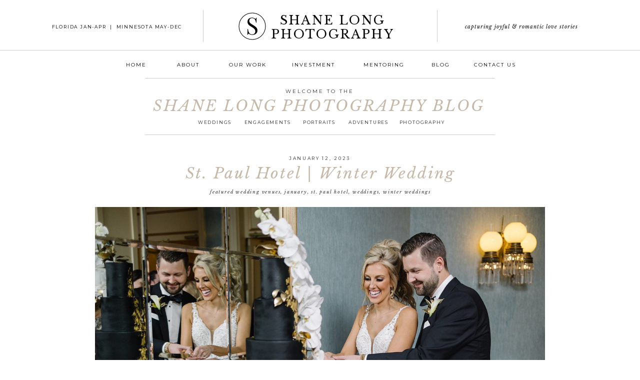

--- FILE ---
content_type: text/html; charset=UTF-8
request_url: https://shanelongphotography.com/tag/new-years-eve-wedding/
body_size: 18617
content:
<!DOCTYPE html>
<html lang="en-US" class="d">
<head>
<link rel="stylesheet" type="text/css" href="//lib.showit.co/engine/2.6.4/showit.css" />
<meta name='robots' content='index, follow, max-image-preview:large, max-snippet:-1, max-video-preview:-1' />

            <script data-no-defer="1" data-ezscrex="false" data-cfasync="false" data-pagespeed-no-defer data-cookieconsent="ignore">
                var ctPublicFunctions = {"_ajax_nonce":"32ec2a418b","_rest_nonce":"41712d32bf","_ajax_url":"\/wp-admin\/admin-ajax.php","_rest_url":"https:\/\/shanelongphotography.com\/wp-json\/","data__cookies_type":"native","data__ajax_type":"custom_ajax","data__bot_detector_enabled":1,"data__frontend_data_log_enabled":1,"cookiePrefix":"","wprocket_detected":false,"host_url":"shanelongphotography.com","text__ee_click_to_select":"Click to select the whole data","text__ee_original_email":"The complete one is","text__ee_got_it":"Got it","text__ee_blocked":"Blocked","text__ee_cannot_connect":"Cannot connect","text__ee_cannot_decode":"Can not decode email. Unknown reason","text__ee_email_decoder":"CleanTalk email decoder","text__ee_wait_for_decoding":"The magic is on the way!","text__ee_decoding_process":"Please wait a few seconds while we decode the contact data."}
            </script>
        
            <script data-no-defer="1" data-ezscrex="false" data-cfasync="false" data-pagespeed-no-defer data-cookieconsent="ignore">
                var ctPublic = {"_ajax_nonce":"32ec2a418b","settings__forms__check_internal":"0","settings__forms__check_external":"0","settings__forms__force_protection":0,"settings__forms__search_test":"0","settings__data__bot_detector_enabled":1,"settings__sfw__anti_crawler":0,"blog_home":"https:\/\/shanelongphotography.com\/","pixel__setting":"3","pixel__enabled":false,"pixel__url":"https:\/\/moderate1-v4.cleantalk.org\/pixel\/e2a92dcef33642de4601472851d292b1.gif","data__email_check_before_post":"1","data__email_check_exist_post":1,"data__cookies_type":"native","data__key_is_ok":true,"data__visible_fields_required":true,"wl_brandname":"Anti-Spam by CleanTalk","wl_brandname_short":"CleanTalk","ct_checkjs_key":1714265685,"emailEncoderPassKey":"a5bfc86ce78d207151cfa3cb3eb37b9e","bot_detector_forms_excluded":"W10=","advancedCacheExists":false,"varnishCacheExists":false,"wc_ajax_add_to_cart":false}
            </script>
        
	<!-- This site is optimized with the Yoast SEO plugin v26.3 - https://yoast.com/wordpress/plugins/seo/ -->
	<title>New Years Eve Wedding Archives - shanelongphotography.com</title>
	<link rel="canonical" href="https://shanelongphotography.com/tag/new-years-eve-wedding/" />
	<meta property="og:locale" content="en_US" />
	<meta property="og:type" content="article" />
	<meta property="og:title" content="New Years Eve Wedding Archives - shanelongphotography.com" />
	<meta property="og:url" content="https://shanelongphotography.com/tag/new-years-eve-wedding/" />
	<meta property="og:site_name" content="shanelongphotography.com" />
	<meta name="twitter:card" content="summary_large_image" />
	<script type="application/ld+json" class="yoast-schema-graph">{"@context":"https://schema.org","@graph":[{"@type":"CollectionPage","@id":"https://shanelongphotography.com/tag/new-years-eve-wedding/","url":"https://shanelongphotography.com/tag/new-years-eve-wedding/","name":"New Years Eve Wedding Archives - shanelongphotography.com","isPartOf":{"@id":"https://shanelongphotography.com/#website"},"primaryImageOfPage":{"@id":"https://shanelongphotography.com/tag/new-years-eve-wedding/#primaryimage"},"image":{"@id":"https://shanelongphotography.com/tag/new-years-eve-wedding/#primaryimage"},"thumbnailUrl":"https://shanelongphotography.com/wp-content/uploads/sites/6499/2023/01/St-Paul-Hotel-Winter-New-Years-Eve-Wedding_0000.jpg","breadcrumb":{"@id":"https://shanelongphotography.com/tag/new-years-eve-wedding/#breadcrumb"},"inLanguage":"en-US"},{"@type":"ImageObject","inLanguage":"en-US","@id":"https://shanelongphotography.com/tag/new-years-eve-wedding/#primaryimage","url":"https://shanelongphotography.com/wp-content/uploads/sites/6499/2023/01/St-Paul-Hotel-Winter-New-Years-Eve-Wedding_0000.jpg","contentUrl":"https://shanelongphotography.com/wp-content/uploads/sites/6499/2023/01/St-Paul-Hotel-Winter-New-Years-Eve-Wedding_0000.jpg","width":1800,"height":1200},{"@type":"BreadcrumbList","@id":"https://shanelongphotography.com/tag/new-years-eve-wedding/#breadcrumb","itemListElement":[{"@type":"ListItem","position":1,"name":"Home","item":"https://shanelongphotography.com/"},{"@type":"ListItem","position":2,"name":"New Years Eve Wedding"}]},{"@type":"WebSite","@id":"https://shanelongphotography.com/#website","url":"https://shanelongphotography.com/","name":"shanelongphotography.com","description":"","potentialAction":[{"@type":"SearchAction","target":{"@type":"EntryPoint","urlTemplate":"https://shanelongphotography.com/?s={search_term_string}"},"query-input":{"@type":"PropertyValueSpecification","valueRequired":true,"valueName":"search_term_string"}}],"inLanguage":"en-US"}]}</script>
	<!-- / Yoast SEO plugin. -->


<link rel='dns-prefetch' href='//fd.cleantalk.org' />
<link rel="alternate" type="application/rss+xml" title="shanelongphotography.com &raquo; Feed" href="https://shanelongphotography.com/feed/" />
<link rel="alternate" type="application/rss+xml" title="shanelongphotography.com &raquo; Comments Feed" href="https://shanelongphotography.com/comments/feed/" />
<link rel="alternate" type="application/rss+xml" title="shanelongphotography.com &raquo; New Years Eve Wedding Tag Feed" href="https://shanelongphotography.com/tag/new-years-eve-wedding/feed/" />
<script type="text/javascript">
/* <![CDATA[ */
window._wpemojiSettings = {"baseUrl":"https:\/\/s.w.org\/images\/core\/emoji\/16.0.1\/72x72\/","ext":".png","svgUrl":"https:\/\/s.w.org\/images\/core\/emoji\/16.0.1\/svg\/","svgExt":".svg","source":{"concatemoji":"https:\/\/shanelongphotography.com\/wp-includes\/js\/wp-emoji-release.min.js?ver=6.8.3"}};
/*! This file is auto-generated */
!function(s,n){var o,i,e;function c(e){try{var t={supportTests:e,timestamp:(new Date).valueOf()};sessionStorage.setItem(o,JSON.stringify(t))}catch(e){}}function p(e,t,n){e.clearRect(0,0,e.canvas.width,e.canvas.height),e.fillText(t,0,0);var t=new Uint32Array(e.getImageData(0,0,e.canvas.width,e.canvas.height).data),a=(e.clearRect(0,0,e.canvas.width,e.canvas.height),e.fillText(n,0,0),new Uint32Array(e.getImageData(0,0,e.canvas.width,e.canvas.height).data));return t.every(function(e,t){return e===a[t]})}function u(e,t){e.clearRect(0,0,e.canvas.width,e.canvas.height),e.fillText(t,0,0);for(var n=e.getImageData(16,16,1,1),a=0;a<n.data.length;a++)if(0!==n.data[a])return!1;return!0}function f(e,t,n,a){switch(t){case"flag":return n(e,"\ud83c\udff3\ufe0f\u200d\u26a7\ufe0f","\ud83c\udff3\ufe0f\u200b\u26a7\ufe0f")?!1:!n(e,"\ud83c\udde8\ud83c\uddf6","\ud83c\udde8\u200b\ud83c\uddf6")&&!n(e,"\ud83c\udff4\udb40\udc67\udb40\udc62\udb40\udc65\udb40\udc6e\udb40\udc67\udb40\udc7f","\ud83c\udff4\u200b\udb40\udc67\u200b\udb40\udc62\u200b\udb40\udc65\u200b\udb40\udc6e\u200b\udb40\udc67\u200b\udb40\udc7f");case"emoji":return!a(e,"\ud83e\udedf")}return!1}function g(e,t,n,a){var r="undefined"!=typeof WorkerGlobalScope&&self instanceof WorkerGlobalScope?new OffscreenCanvas(300,150):s.createElement("canvas"),o=r.getContext("2d",{willReadFrequently:!0}),i=(o.textBaseline="top",o.font="600 32px Arial",{});return e.forEach(function(e){i[e]=t(o,e,n,a)}),i}function t(e){var t=s.createElement("script");t.src=e,t.defer=!0,s.head.appendChild(t)}"undefined"!=typeof Promise&&(o="wpEmojiSettingsSupports",i=["flag","emoji"],n.supports={everything:!0,everythingExceptFlag:!0},e=new Promise(function(e){s.addEventListener("DOMContentLoaded",e,{once:!0})}),new Promise(function(t){var n=function(){try{var e=JSON.parse(sessionStorage.getItem(o));if("object"==typeof e&&"number"==typeof e.timestamp&&(new Date).valueOf()<e.timestamp+604800&&"object"==typeof e.supportTests)return e.supportTests}catch(e){}return null}();if(!n){if("undefined"!=typeof Worker&&"undefined"!=typeof OffscreenCanvas&&"undefined"!=typeof URL&&URL.createObjectURL&&"undefined"!=typeof Blob)try{var e="postMessage("+g.toString()+"("+[JSON.stringify(i),f.toString(),p.toString(),u.toString()].join(",")+"));",a=new Blob([e],{type:"text/javascript"}),r=new Worker(URL.createObjectURL(a),{name:"wpTestEmojiSupports"});return void(r.onmessage=function(e){c(n=e.data),r.terminate(),t(n)})}catch(e){}c(n=g(i,f,p,u))}t(n)}).then(function(e){for(var t in e)n.supports[t]=e[t],n.supports.everything=n.supports.everything&&n.supports[t],"flag"!==t&&(n.supports.everythingExceptFlag=n.supports.everythingExceptFlag&&n.supports[t]);n.supports.everythingExceptFlag=n.supports.everythingExceptFlag&&!n.supports.flag,n.DOMReady=!1,n.readyCallback=function(){n.DOMReady=!0}}).then(function(){return e}).then(function(){var e;n.supports.everything||(n.readyCallback(),(e=n.source||{}).concatemoji?t(e.concatemoji):e.wpemoji&&e.twemoji&&(t(e.twemoji),t(e.wpemoji)))}))}((window,document),window._wpemojiSettings);
/* ]]> */
</script>
<style id='wp-emoji-styles-inline-css' type='text/css'>

	img.wp-smiley, img.emoji {
		display: inline !important;
		border: none !important;
		box-shadow: none !important;
		height: 1em !important;
		width: 1em !important;
		margin: 0 0.07em !important;
		vertical-align: -0.1em !important;
		background: none !important;
		padding: 0 !important;
	}
</style>
<link rel='stylesheet' id='wp-block-library-css' href='https://shanelongphotography.com/wp-includes/css/dist/block-library/style.min.css?ver=6.8.3' type='text/css' media='all' />
<style id='classic-theme-styles-inline-css' type='text/css'>
/*! This file is auto-generated */
.wp-block-button__link{color:#fff;background-color:#32373c;border-radius:9999px;box-shadow:none;text-decoration:none;padding:calc(.667em + 2px) calc(1.333em + 2px);font-size:1.125em}.wp-block-file__button{background:#32373c;color:#fff;text-decoration:none}
</style>
<style id='global-styles-inline-css' type='text/css'>
:root{--wp--preset--aspect-ratio--square: 1;--wp--preset--aspect-ratio--4-3: 4/3;--wp--preset--aspect-ratio--3-4: 3/4;--wp--preset--aspect-ratio--3-2: 3/2;--wp--preset--aspect-ratio--2-3: 2/3;--wp--preset--aspect-ratio--16-9: 16/9;--wp--preset--aspect-ratio--9-16: 9/16;--wp--preset--color--black: #000000;--wp--preset--color--cyan-bluish-gray: #abb8c3;--wp--preset--color--white: #ffffff;--wp--preset--color--pale-pink: #f78da7;--wp--preset--color--vivid-red: #cf2e2e;--wp--preset--color--luminous-vivid-orange: #ff6900;--wp--preset--color--luminous-vivid-amber: #fcb900;--wp--preset--color--light-green-cyan: #7bdcb5;--wp--preset--color--vivid-green-cyan: #00d084;--wp--preset--color--pale-cyan-blue: #8ed1fc;--wp--preset--color--vivid-cyan-blue: #0693e3;--wp--preset--color--vivid-purple: #9b51e0;--wp--preset--gradient--vivid-cyan-blue-to-vivid-purple: linear-gradient(135deg,rgba(6,147,227,1) 0%,rgb(155,81,224) 100%);--wp--preset--gradient--light-green-cyan-to-vivid-green-cyan: linear-gradient(135deg,rgb(122,220,180) 0%,rgb(0,208,130) 100%);--wp--preset--gradient--luminous-vivid-amber-to-luminous-vivid-orange: linear-gradient(135deg,rgba(252,185,0,1) 0%,rgba(255,105,0,1) 100%);--wp--preset--gradient--luminous-vivid-orange-to-vivid-red: linear-gradient(135deg,rgba(255,105,0,1) 0%,rgb(207,46,46) 100%);--wp--preset--gradient--very-light-gray-to-cyan-bluish-gray: linear-gradient(135deg,rgb(238,238,238) 0%,rgb(169,184,195) 100%);--wp--preset--gradient--cool-to-warm-spectrum: linear-gradient(135deg,rgb(74,234,220) 0%,rgb(151,120,209) 20%,rgb(207,42,186) 40%,rgb(238,44,130) 60%,rgb(251,105,98) 80%,rgb(254,248,76) 100%);--wp--preset--gradient--blush-light-purple: linear-gradient(135deg,rgb(255,206,236) 0%,rgb(152,150,240) 100%);--wp--preset--gradient--blush-bordeaux: linear-gradient(135deg,rgb(254,205,165) 0%,rgb(254,45,45) 50%,rgb(107,0,62) 100%);--wp--preset--gradient--luminous-dusk: linear-gradient(135deg,rgb(255,203,112) 0%,rgb(199,81,192) 50%,rgb(65,88,208) 100%);--wp--preset--gradient--pale-ocean: linear-gradient(135deg,rgb(255,245,203) 0%,rgb(182,227,212) 50%,rgb(51,167,181) 100%);--wp--preset--gradient--electric-grass: linear-gradient(135deg,rgb(202,248,128) 0%,rgb(113,206,126) 100%);--wp--preset--gradient--midnight: linear-gradient(135deg,rgb(2,3,129) 0%,rgb(40,116,252) 100%);--wp--preset--font-size--small: 13px;--wp--preset--font-size--medium: 20px;--wp--preset--font-size--large: 36px;--wp--preset--font-size--x-large: 42px;--wp--preset--spacing--20: 0.44rem;--wp--preset--spacing--30: 0.67rem;--wp--preset--spacing--40: 1rem;--wp--preset--spacing--50: 1.5rem;--wp--preset--spacing--60: 2.25rem;--wp--preset--spacing--70: 3.38rem;--wp--preset--spacing--80: 5.06rem;--wp--preset--shadow--natural: 6px 6px 9px rgba(0, 0, 0, 0.2);--wp--preset--shadow--deep: 12px 12px 50px rgba(0, 0, 0, 0.4);--wp--preset--shadow--sharp: 6px 6px 0px rgba(0, 0, 0, 0.2);--wp--preset--shadow--outlined: 6px 6px 0px -3px rgba(255, 255, 255, 1), 6px 6px rgba(0, 0, 0, 1);--wp--preset--shadow--crisp: 6px 6px 0px rgba(0, 0, 0, 1);}:where(.is-layout-flex){gap: 0.5em;}:where(.is-layout-grid){gap: 0.5em;}body .is-layout-flex{display: flex;}.is-layout-flex{flex-wrap: wrap;align-items: center;}.is-layout-flex > :is(*, div){margin: 0;}body .is-layout-grid{display: grid;}.is-layout-grid > :is(*, div){margin: 0;}:where(.wp-block-columns.is-layout-flex){gap: 2em;}:where(.wp-block-columns.is-layout-grid){gap: 2em;}:where(.wp-block-post-template.is-layout-flex){gap: 1.25em;}:where(.wp-block-post-template.is-layout-grid){gap: 1.25em;}.has-black-color{color: var(--wp--preset--color--black) !important;}.has-cyan-bluish-gray-color{color: var(--wp--preset--color--cyan-bluish-gray) !important;}.has-white-color{color: var(--wp--preset--color--white) !important;}.has-pale-pink-color{color: var(--wp--preset--color--pale-pink) !important;}.has-vivid-red-color{color: var(--wp--preset--color--vivid-red) !important;}.has-luminous-vivid-orange-color{color: var(--wp--preset--color--luminous-vivid-orange) !important;}.has-luminous-vivid-amber-color{color: var(--wp--preset--color--luminous-vivid-amber) !important;}.has-light-green-cyan-color{color: var(--wp--preset--color--light-green-cyan) !important;}.has-vivid-green-cyan-color{color: var(--wp--preset--color--vivid-green-cyan) !important;}.has-pale-cyan-blue-color{color: var(--wp--preset--color--pale-cyan-blue) !important;}.has-vivid-cyan-blue-color{color: var(--wp--preset--color--vivid-cyan-blue) !important;}.has-vivid-purple-color{color: var(--wp--preset--color--vivid-purple) !important;}.has-black-background-color{background-color: var(--wp--preset--color--black) !important;}.has-cyan-bluish-gray-background-color{background-color: var(--wp--preset--color--cyan-bluish-gray) !important;}.has-white-background-color{background-color: var(--wp--preset--color--white) !important;}.has-pale-pink-background-color{background-color: var(--wp--preset--color--pale-pink) !important;}.has-vivid-red-background-color{background-color: var(--wp--preset--color--vivid-red) !important;}.has-luminous-vivid-orange-background-color{background-color: var(--wp--preset--color--luminous-vivid-orange) !important;}.has-luminous-vivid-amber-background-color{background-color: var(--wp--preset--color--luminous-vivid-amber) !important;}.has-light-green-cyan-background-color{background-color: var(--wp--preset--color--light-green-cyan) !important;}.has-vivid-green-cyan-background-color{background-color: var(--wp--preset--color--vivid-green-cyan) !important;}.has-pale-cyan-blue-background-color{background-color: var(--wp--preset--color--pale-cyan-blue) !important;}.has-vivid-cyan-blue-background-color{background-color: var(--wp--preset--color--vivid-cyan-blue) !important;}.has-vivid-purple-background-color{background-color: var(--wp--preset--color--vivid-purple) !important;}.has-black-border-color{border-color: var(--wp--preset--color--black) !important;}.has-cyan-bluish-gray-border-color{border-color: var(--wp--preset--color--cyan-bluish-gray) !important;}.has-white-border-color{border-color: var(--wp--preset--color--white) !important;}.has-pale-pink-border-color{border-color: var(--wp--preset--color--pale-pink) !important;}.has-vivid-red-border-color{border-color: var(--wp--preset--color--vivid-red) !important;}.has-luminous-vivid-orange-border-color{border-color: var(--wp--preset--color--luminous-vivid-orange) !important;}.has-luminous-vivid-amber-border-color{border-color: var(--wp--preset--color--luminous-vivid-amber) !important;}.has-light-green-cyan-border-color{border-color: var(--wp--preset--color--light-green-cyan) !important;}.has-vivid-green-cyan-border-color{border-color: var(--wp--preset--color--vivid-green-cyan) !important;}.has-pale-cyan-blue-border-color{border-color: var(--wp--preset--color--pale-cyan-blue) !important;}.has-vivid-cyan-blue-border-color{border-color: var(--wp--preset--color--vivid-cyan-blue) !important;}.has-vivid-purple-border-color{border-color: var(--wp--preset--color--vivid-purple) !important;}.has-vivid-cyan-blue-to-vivid-purple-gradient-background{background: var(--wp--preset--gradient--vivid-cyan-blue-to-vivid-purple) !important;}.has-light-green-cyan-to-vivid-green-cyan-gradient-background{background: var(--wp--preset--gradient--light-green-cyan-to-vivid-green-cyan) !important;}.has-luminous-vivid-amber-to-luminous-vivid-orange-gradient-background{background: var(--wp--preset--gradient--luminous-vivid-amber-to-luminous-vivid-orange) !important;}.has-luminous-vivid-orange-to-vivid-red-gradient-background{background: var(--wp--preset--gradient--luminous-vivid-orange-to-vivid-red) !important;}.has-very-light-gray-to-cyan-bluish-gray-gradient-background{background: var(--wp--preset--gradient--very-light-gray-to-cyan-bluish-gray) !important;}.has-cool-to-warm-spectrum-gradient-background{background: var(--wp--preset--gradient--cool-to-warm-spectrum) !important;}.has-blush-light-purple-gradient-background{background: var(--wp--preset--gradient--blush-light-purple) !important;}.has-blush-bordeaux-gradient-background{background: var(--wp--preset--gradient--blush-bordeaux) !important;}.has-luminous-dusk-gradient-background{background: var(--wp--preset--gradient--luminous-dusk) !important;}.has-pale-ocean-gradient-background{background: var(--wp--preset--gradient--pale-ocean) !important;}.has-electric-grass-gradient-background{background: var(--wp--preset--gradient--electric-grass) !important;}.has-midnight-gradient-background{background: var(--wp--preset--gradient--midnight) !important;}.has-small-font-size{font-size: var(--wp--preset--font-size--small) !important;}.has-medium-font-size{font-size: var(--wp--preset--font-size--medium) !important;}.has-large-font-size{font-size: var(--wp--preset--font-size--large) !important;}.has-x-large-font-size{font-size: var(--wp--preset--font-size--x-large) !important;}
:where(.wp-block-post-template.is-layout-flex){gap: 1.25em;}:where(.wp-block-post-template.is-layout-grid){gap: 1.25em;}
:where(.wp-block-columns.is-layout-flex){gap: 2em;}:where(.wp-block-columns.is-layout-grid){gap: 2em;}
:root :where(.wp-block-pullquote){font-size: 1.5em;line-height: 1.6;}
</style>
<link rel='stylesheet' id='cleantalk-public-css-css' href='https://shanelongphotography.com/wp-content/plugins/cleantalk-spam-protect/css/cleantalk-public.min.css?ver=6.67_1762443110' type='text/css' media='all' />
<link rel='stylesheet' id='cleantalk-email-decoder-css-css' href='https://shanelongphotography.com/wp-content/plugins/cleantalk-spam-protect/css/cleantalk-email-decoder.min.css?ver=6.67_1762443110' type='text/css' media='all' />
<script type="text/javascript" src="https://shanelongphotography.com/wp-content/plugins/cleantalk-spam-protect/js/apbct-public-bundle.min.js?ver=6.67_1762443110" id="apbct-public-bundle.min-js-js"></script>
<script type="text/javascript" src="https://fd.cleantalk.org/ct-bot-detector-wrapper.js?ver=6.67" id="ct_bot_detector-js" defer="defer" data-wp-strategy="defer"></script>
<script type="text/javascript" src="https://shanelongphotography.com/wp-includes/js/jquery/jquery.min.js?ver=3.7.1" id="jquery-core-js"></script>
<script type="text/javascript" src="https://shanelongphotography.com/wp-includes/js/jquery/jquery-migrate.min.js?ver=3.4.1" id="jquery-migrate-js"></script>
<script type="text/javascript" src="https://shanelongphotography.com/wp-content/plugins/showit/public/js/showit.js?ver=1766554953" id="si-script-js"></script>
<link rel="https://api.w.org/" href="https://shanelongphotography.com/wp-json/" /><link rel="alternate" title="JSON" type="application/json" href="https://shanelongphotography.com/wp-json/wp/v2/tags/1927" /><link rel="EditURI" type="application/rsd+xml" title="RSD" href="https://shanelongphotography.com/xmlrpc.php?rsd" />
<style type="text/css">.recentcomments a{display:inline !important;padding:0 !important;margin:0 !important;}</style>
<meta charset="UTF-8" />
<meta name="viewport" content="width=device-width, initial-scale=1" />
<link rel="icon" type="image/png" href="//static.showit.co/200/kjIt7eQkS4it1vkr8e1zQw/65865/shane_long_photography_logo_white.png" />
<link rel="preconnect" href="https://static.showit.co" />

<link rel="preconnect" href="https://fonts.googleapis.com">
<link rel="preconnect" href="https://fonts.gstatic.com" crossorigin>
<link href="https://fonts.googleapis.com/css?family=Libre+Baskerville:regular|Montserrat:regular|Libre+Baskerville:italic" rel="stylesheet" type="text/css"/>
<script id="init_data" type="application/json">
{"mobile":{"w":320},"desktop":{"w":1200,"bgFillType":"color","bgColor":"#000000:0"},"sid":"x6lqycw5s_isbff_vubqia","break":768,"assetURL":"//static.showit.co","contactFormId":"65865/171577","cfAction":"aHR0cHM6Ly9jbGllbnRzZXJ2aWNlLnNob3dpdC5jby9jb250YWN0Zm9ybQ==","sgAction":"aHR0cHM6Ly9jbGllbnRzZXJ2aWNlLnNob3dpdC5jby9zb2NpYWxncmlk","blockData":[{"slug":"navigation","visible":"a","states":[{"d":{"bgFillType":"color","bgColor":"#000000:0","bgMediaType":"none"},"m":{"bgFillType":"color","bgColor":"#000000:0","bgMediaType":"none"},"slug":"view-1"},{"d":{"bgFillType":"color","bgColor":"#000000:0","bgMediaType":"none"},"m":{"bgFillType":"color","bgColor":"#000000:0","bgMediaType":"none"},"slug":"view-2"}],"d":{"h":154,"w":1200,"locking":{"scrollOffset":1},"bgFillType":"color","bgColor":"colors-7","bgMediaType":"none"},"m":{"h":40,"w":320,"locking":{"side":"st"},"bgFillType":"color","bgColor":"colors-7","bgMediaType":"none"},"stateTrans":[{},{}]},{"slug":"welcome-header","visible":"a","states":[],"d":{"h":118,"w":1200,"bgFillType":"color","bgColor":"#FFFFFF","bgMediaType":"none"},"m":{"h":250,"w":320,"bgFillType":"color","bgColor":"#FFFFFF","bgMediaType":"none"}},{"slug":"blog-post","visible":"a","states":[],"d":{"h":975,"w":1200,"bgFillType":"color","bgColor":"colors-7","bgMediaType":"none"},"m":{"h":615,"w":320,"bgFillType":"color","bgColor":"colors-7","bgMediaType":"none"}},{"slug":"pagination","visible":"a","states":[],"d":{"h":57,"w":1200,"bgFillType":"color","bgColor":"#FFFFFF","bgMediaType":"none"},"m":{"h":80,"w":320,"bgFillType":"color","bgColor":"#FFFFFF","bgMediaType":"none"}},{"slug":"footer","visible":"a","states":[],"d":{"h":213,"w":1200,"bgFillType":"color","bgColor":"colors-7","bgMediaType":"none"},"m":{"h":347,"w":320,"bgFillType":"color","bgColor":"colors-7","bgMediaType":"none"}},{"slug":"mobile-nav","visible":"m","states":[],"d":{"h":400,"w":1200,"bgFillType":"color","bgColor":"#FFFFFF","bgMediaType":"none"},"m":{"h":713,"w":320,"locking":{"side":"t"},"bgFillType":"color","bgColor":"colors-7","bgMediaType":"none"}}],"elementData":[{"type":"text","visible":"a","id":"navigation_view-1_0","blockId":"navigation","m":{"x":87,"y":6,"w":146,"h":28,"a":0},"d":{"x":486,"y":27,"w":278,"h":51,"a":0}},{"type":"text","visible":"d","id":"navigation_view-1_1","blockId":"navigation","m":{"x":122,"y":18,"w":75.60000000000001,"h":14,"a":0},"d":{"x":48,"y":45,"w":292,"h":15,"a":0}},{"type":"simple","visible":"a","id":"navigation_view-1_2","blockId":"navigation","m":{"x":1,"y":39,"w":319,"h":1,"a":0},"d":{"x":-23,"y":100.25,"w":1251,"h":1,"a":0,"lockH":"s"}},{"type":"text","visible":"d","id":"navigation_view-1_3","blockId":"navigation","m":{"x":122,"y":18,"w":75.60000000000001,"h":14,"a":0},"d":{"x":208,"y":120,"w":49,"h":16,"a":0}},{"type":"text","visible":"d","id":"navigation_view-1_4","blockId":"navigation","m":{"x":122,"y":18,"w":75.60000000000001,"h":14,"a":0},"d":{"x":301,"y":120,"w":70,"h":16,"a":0}},{"type":"text","visible":"d","id":"navigation_view-1_5","blockId":"navigation","m":{"x":122,"y":18,"w":75.60000000000001,"h":14,"a":0},"d":{"x":538,"y":120,"w":97,"h":16,"a":0}},{"type":"text","visible":"d","id":"navigation_view-1_6","blockId":"navigation","m":{"x":122,"y":18,"w":75.60000000000001,"h":14,"a":0},"d":{"x":416,"y":120,"w":78,"h":16,"a":0}},{"type":"text","visible":"d","id":"navigation_view-1_7","blockId":"navigation","m":{"x":122,"y":18,"w":75.60000000000001,"h":14,"a":0},"d":{"x":821,"y":120,"w":41,"h":16,"a":0}},{"type":"text","visible":"d","id":"navigation_view-1_8","blockId":"navigation","m":{"x":122,"y":18,"w":75.60000000000001,"h":14,"a":0},"d":{"x":906,"y":120,"w":87,"h":16,"a":0}},{"type":"simple","visible":"d","id":"navigation_view-1_9","blockId":"navigation","m":{"x":48,"y":8,"w":224,"h":35,"a":0},"d":{"x":365.5,"y":20,"w":1,"h":64.4,"a":0}},{"type":"simple","visible":"d","id":"navigation_view-1_10","blockId":"navigation","m":{"x":48,"y":8,"w":224,"h":35,"a":0},"d":{"x":833.5,"y":20,"w":1,"h":64.4,"a":0}},{"type":"text","visible":"d","id":"navigation_view-1_11","blockId":"navigation","m":{"x":122,"y":18,"w":75.60000000000001,"h":14,"a":0},"d":{"x":836.493,"y":44,"w":333.013,"h":16.015,"a":0}},{"type":"icon","visible":"m","id":"navigation_view-1_12","blockId":"navigation","m":{"x":283,"y":2,"w":35,"h":35,"a":0},"d":{"x":550,"y":27,"w":100,"h":100,"a":0},"pc":[{"type":"show","block":"mobile-nav"}]},{"type":"svg","visible":"d","id":"navigation_view-1_13","blockId":"navigation","m":{"x":42,"y":3,"w":32,"h":32,"a":0},"d":{"x":437,"y":25,"w":55,"h":55,"a":0},"c":{"key":"mJg4iKf_RzajT3MkJl5uSA/65865/shane_long_photography_logo_white.svg","aspect_ratio":1}},{"type":"text","visible":"d","id":"navigation_view-1_14","blockId":"navigation","m":{"x":122,"y":18,"w":75.60000000000001,"h":14,"a":0},"d":{"x":679,"y":120,"w":97,"h":16,"a":0}},{"type":"text","visible":"d","id":"navigation_view-2_0","blockId":"navigation","m":{"x":122,"y":18,"w":75.60000000000001,"h":14,"a":0},"d":{"x":538,"y":120,"w":97,"h":16,"a":0}},{"type":"simple","visible":"d","id":"navigation_view-2_1","blockId":"navigation","m":{"x":205,"y":6,"w":67,"h":28,"a":0},"d":{"x":4,"y":4,"w":1130,"h":153,"a":0}},{"type":"simple","visible":"d","id":"navigation_view-2_2","blockId":"navigation","m":{"x":48,"y":8,"w":224,"h":35,"a":0},"d":{"x":-23,"y":100.25,"w":1251,"h":1,"a":0,"lockH":"s"}},{"type":"simple","visible":"d","id":"navigation_view-2_3","blockId":"navigation","m":{"x":48,"y":8,"w":224,"h":35,"a":0},"d":{"x":365.5,"y":21,"w":1,"h":64.4,"a":0}},{"type":"simple","visible":"d","id":"navigation_view-2_4","blockId":"navigation","m":{"x":48,"y":8,"w":224,"h":35,"a":0},"d":{"x":833.5,"y":21,"w":1,"h":64.4,"a":0}},{"type":"simple","visible":"d","id":"navigation_view-2_5","blockId":"navigation","m":{"x":53,"y":219,"w":224,"h":35,"a":0},"d":{"x":392,"y":108,"w":150,"h":200,"a":0}},{"type":"simple","visible":"d","id":"navigation_view-2_6","blockId":"navigation","m":{"x":48,"y":6,"w":224,"h":28,"a":0},"d":{"x":395,"y":113,"w":144,"h":192,"a":0}},{"type":"text","visible":"d","id":"navigation_view-2_7","blockId":"navigation","m":{"x":110,"y":130,"w":92,"h":17,"a":0},"d":{"x":416,"y":161,"w":92,"h":17,"a":0}},{"type":"text","visible":"d","id":"navigation_view-2_8","blockId":"navigation","m":{"x":109,"y":153,"w":92,"h":17,"a":0},"d":{"x":416,"y":183,"w":108,"h":17,"a":0}},{"type":"text","visible":"d","id":"navigation_view-2_9","blockId":"navigation","m":{"x":115,"y":174,"w":92,"h":17,"a":0},"d":{"x":416,"y":205,"w":92,"h":17,"a":0}},{"type":"simple","visible":"m","id":"navigation_view-2_10","blockId":"navigation","m":{"x":-40,"y":39,"w":400,"h":1,"a":0},"d":{"x":-23,"y":100.25,"w":1251,"h":1,"a":0,"lockH":"s"}},{"type":"icon","visible":"m","id":"navigation_view-2_11","blockId":"navigation","m":{"x":283,"y":2,"w":35,"h":35,"a":0},"d":{"x":550,"y":27,"w":100,"h":100,"a":0},"pc":[{"type":"show","block":"mobile-nav"}]},{"type":"text","visible":"d","id":"navigation_view-2_12","blockId":"navigation","m":{"x":122,"y":18,"w":75.60000000000001,"h":14,"a":0},"d":{"x":208,"y":120,"w":49,"h":16,"a":0}},{"type":"text","visible":"d","id":"navigation_view-2_13","blockId":"navigation","m":{"x":122,"y":18,"w":75.60000000000001,"h":14,"a":0},"d":{"x":301,"y":120,"w":70,"h":16,"a":0}},{"type":"text","visible":"d","id":"navigation_view-2_14","blockId":"navigation","m":{"x":122,"y":18,"w":75.60000000000001,"h":14,"a":0},"d":{"x":416,"y":120,"w":78,"h":16,"a":0}},{"type":"text","visible":"d","id":"navigation_view-2_15","blockId":"navigation","m":{"x":122,"y":18,"w":75.60000000000001,"h":14,"a":0},"d":{"x":821,"y":120,"w":41,"h":16,"a":0}},{"type":"text","visible":"d","id":"navigation_view-2_16","blockId":"navigation","m":{"x":122,"y":18,"w":75.60000000000001,"h":14,"a":0},"d":{"x":906,"y":120,"w":87,"h":16,"a":0}},{"type":"text","visible":"a","id":"navigation_view-2_17","blockId":"navigation","m":{"x":87,"y":6,"w":146,"h":28,"a":0},"d":{"x":486,"y":27,"w":278,"h":51,"a":0}},{"type":"svg","visible":"d","id":"navigation_view-2_18","blockId":"navigation","m":{"x":42,"y":3,"w":32,"h":32,"a":0},"d":{"x":437,"y":25,"w":55,"h":55,"a":0},"c":{"key":"mJg4iKf_RzajT3MkJl5uSA/65865/shane_long_photography_logo_white.svg","aspect_ratio":1}},{"type":"text","visible":"d","id":"navigation_view-2_19","blockId":"navigation","m":{"x":122,"y":18,"w":75.60000000000001,"h":14,"a":0},"d":{"x":836.493,"y":44,"w":333.013,"h":16.015,"a":0}},{"type":"simple","visible":"d","id":"navigation_view-2_20","blockId":"navigation","m":{"x":42,"y":22,"w":224,"h":383,"a":0},"d":{"x":-3,"y":-2,"w":1208,"h":108,"a":0}},{"type":"simple","visible":"d","id":"navigation_view-2_21","blockId":"navigation","m":{"x":42,"y":22,"w":224,"h":383,"a":0},"d":{"x":-4,"y":98,"w":260,"h":55,"a":0}},{"type":"simple","visible":"d","id":"navigation_view-2_22","blockId":"navigation","m":{"x":42,"y":22,"w":224,"h":383,"a":0},"d":{"x":948,"y":98,"w":250,"h":55,"a":0}},{"type":"text","visible":"d","id":"navigation_view-2_23","blockId":"navigation","m":{"x":109,"y":153,"w":92,"h":17,"a":0},"d":{"x":416,"y":256,"w":108,"h":17,"a":0}},{"type":"text","visible":"d","id":"navigation_view-2_24","blockId":"navigation","m":{"x":122,"y":18,"w":75.60000000000001,"h":14,"a":0},"d":{"x":48,"y":45,"w":292,"h":15,"a":0}},{"type":"text","visible":"d","id":"navigation_view-2_25","blockId":"navigation","m":{"x":115,"y":174,"w":92,"h":17,"a":0},"d":{"x":416,"y":278,"w":92,"h":17,"a":0}},{"type":"text","visible":"d","id":"navigation_view-2_26","blockId":"navigation","m":{"x":110,"y":130,"w":92,"h":17,"a":0},"d":{"x":416,"y":234,"w":92,"h":17,"a":0}},{"type":"text","visible":"d","id":"navigation_view-2_27","blockId":"navigation","m":{"x":122,"y":18,"w":75.60000000000001,"h":14,"a":0},"d":{"x":679,"y":120,"w":97,"h":16,"a":0}},{"type":"line","visible":"d","id":"navigation_view-2_28","blockId":"navigation","m":{"x":48,"y":19,"w":224,"h":3,"a":0},"d":{"x":416,"y":227,"w":101,"h":1,"a":0}},{"type":"simple","visible":"a","id":"welcome-header_0","blockId":"welcome-header","m":{"x":60,"y":239,"w":200,"h":1,"a":0,"o":20},"d":{"x":250,"y":115,"w":700,"h":1,"a":0}},{"type":"text","visible":"a","id":"welcome-header_1","blockId":"welcome-header","m":{"x":48,"y":17,"w":224,"h":11,"a":0},"d":{"x":531,"y":24,"w":139,"h":11,"a":0}},{"type":"text","visible":"a","id":"welcome-header_2","blockId":"welcome-header","m":{"x":57,"y":33,"w":206,"h":61,"a":0},"d":{"x":266,"y":40,"w":668,"h":35,"a":0}},{"type":"text","visible":"a","id":"welcome-header_3","blockId":"welcome-header","m":{"x":117,"y":122,"w":87,"h":9,"a":0},"d":{"x":348,"y":86,"w":83,"h":18,"a":0}},{"type":"text","visible":"a","id":"welcome-header_4","blockId":"welcome-header","m":{"x":114,"y":168,"w":92,"h":9,"a":0},"d":{"x":556,"y":86,"w":85,"h":18,"a":0}},{"type":"text","visible":"a","id":"welcome-header_5","blockId":"welcome-header","m":{"x":101,"y":145,"w":118,"h":9,"a":0},"d":{"x":439,"y":86,"w":112,"h":18,"a":0}},{"type":"text","visible":"a","id":"welcome-header_6","blockId":"welcome-header","m":{"x":104,"y":192,"w":113,"h":9,"a":0},"d":{"x":651,"y":86,"w":92,"h":18,"a":0}},{"type":"simple","visible":"a","id":"welcome-header_7","blockId":"welcome-header","m":{"x":60,"y":107,"w":200,"h":1,"a":0,"o":20},"d":{"x":250,"y":2,"w":700,"h":1,"a":0}},{"type":"text","visible":"a","id":"welcome-header_8","blockId":"welcome-header","m":{"x":103,"y":215,"w":114,"h":10,"a":0},"d":{"x":753,"y":86,"w":102,"h":18,"a":0}},{"type":"text","visible":"a","id":"blog-post_0","blockId":"blog-post","m":{"x":15,"y":50,"w":290,"h":44,"a":0},"d":{"x":30,"y":57,"w":1141,"h":45,"a":0}},{"type":"text","visible":"a","id":"blog-post_1","blockId":"blog-post","m":{"x":25,"y":359,"w":270,"h":170,"a":0},"d":{"x":224,"y":776,"w":753,"h":73,"a":0}},{"type":"text","visible":"a","id":"blog-post_2","blockId":"blog-post","m":{"x":37,"y":25,"w":246,"h":17,"a":0},"d":{"x":500,"y":40,"w":199.003,"h":12,"a":0}},{"type":"graphic","visible":"a","id":"blog-post_3","blockId":"blog-post","m":{"x":15,"y":107,"w":290,"h":200,"a":0},"d":{"x":150,"y":142,"w":900,"h":600,"a":0},"c":{"key":"csOa5Y0tSpCv60oxPYgg2g/shared/cjk_engagement-44.jpg","aspect_ratio":1.29403}},{"type":"text","visible":"a","id":"blog-post_4","blockId":"blog-post","m":{"x":37,"y":322,"w":246,"h":28,"a":0},"d":{"x":231,"y":107,"w":740,"h":18,"a":0}},{"type":"text","visible":"a","id":"blog-post_5","blockId":"blog-post","m":{"x":65,"y":560,"w":191,"h":15,"a":0},"d":{"x":463.573,"y":895,"w":272,"h":24,"a":0},"pc":[{"type":"show"}]},{"type":"simple","visible":"a","id":"blog-post_6","blockId":"blog-post","m":{"x":81,"y":543,"w":161,"h":42.012,"a":0},"d":{"x":515.574,"y":877,"w":168,"h":45.006,"a":0,"o":20}},{"type":"text","visible":"a","id":"pagination_0","blockId":"pagination","m":{"x":21.997,"y":37,"w":133.004,"h":15,"a":0},"d":{"x":301.091,"y":24.492,"w":235.008,"h":19.016,"a":0}},{"type":"text","visible":"a","id":"pagination_1","blockId":"pagination","m":{"x":193.997,"y":37.444,"w":102.007,"h":15,"a":0},"d":{"x":668.091,"y":24.492,"w":235.008,"h":19.016,"a":0}},{"type":"text","visible":"a","id":"footer_0","blockId":"footer","m":{"x":15,"y":312,"w":289.009,"h":19,"a":0},"d":{"x":414,"y":176.947,"w":371.006,"h":20.013,"a":0}},{"type":"simple","visible":"a","id":"footer_1","blockId":"footer","m":{"x":10,"y":295,"w":300,"h":1,"a":0},"d":{"x":-24,"y":160.25,"w":1279,"h":1,"a":0,"lockH":"s"}},{"type":"simple","visible":"a","id":"footer_2","blockId":"footer","m":{"x":10,"y":216,"w":300,"h":1,"a":0},"d":{"x":366,"y":39,"w":1,"h":100,"a":0}},{"type":"simple","visible":"a","id":"footer_3","blockId":"footer","m":{"x":10,"y":89,"w":300,"h":1,"a":0},"d":{"x":834,"y":39,"w":1,"h":100,"a":0}},{"type":"text","visible":"a","id":"footer_4","blockId":"footer","m":{"x":29,"y":233,"w":262,"h":8,"a":0},"d":{"x":873,"y":67,"w":270,"h":14,"a":0}},{"type":"text","visible":"a","id":"footer_5","blockId":"footer","m":{"x":13,"y":251,"w":295,"h":28,"a":0},"d":{"x":851,"y":84,"w":314,"h":40,"a":0}},{"type":"text","visible":"a","id":"footer_6","blockId":"footer","m":{"x":10,"y":100,"w":298,"h":19,"a":0},"d":{"x":366,"y":16,"w":469,"h":16,"a":0}},{"type":"icon","visible":"a","id":"footer_7","blockId":"footer","m":{"x":113,"y":44,"w":34,"h":34,"a":0},"d":{"x":229,"y":62,"w":30,"h":30,"a":0}},{"type":"icon","visible":"a","id":"footer_8","blockId":"footer","m":{"x":180,"y":46,"w":30,"h":30,"a":0},"d":{"x":265,"y":93,"w":25,"h":25,"a":0}},{"type":"simple","visible":"a","id":"footer_9","blockId":"footer","m":{"x":10,"y":7,"w":300,"h":1,"a":0},"d":{"x":-35.5,"y":4,"w":1271,"h":1,"a":0,"lockH":"s"}},{"type":"graphic","visible":"a","id":"footer_10","blockId":"footer","m":{"x":48,"y":46,"w":30,"h":30,"a":0},"d":{"x":264,"y":63,"w":26,"h":26,"a":0},"c":{"key":"vgOX7UkyQs6a6kGu3XJ-7g/65865/the_knot_logo.jpg","aspect_ratio":1.02439}},{"type":"text","visible":"a","id":"footer_11","blockId":"footer","m":{"x":116,"y":19,"w":89,"h":10,"a":0},"d":{"x":77,"y":85,"w":98,"h":13,"a":0}},{"type":"icon","visible":"a","id":"footer_12","blockId":"footer","m":{"x":242,"y":46,"w":30,"h":30,"a":0},"d":{"x":232,"y":94,"w":25,"h":25,"a":0}},{"type":"social","visible":"a","id":"footer_13","blockId":"footer","m":{"x":17,"y":136,"w":285,"h":64,"a":0},"d":{"x":373,"y":50,"w":453,"h":86,"a":0}},{"type":"icon","visible":"m","id":"mobile-nav_0","blockId":"mobile-nav","m":{"x":280,"y":9,"w":29,"h":28,"a":0,"lockV":"t"},"d":{"x":575,"y":175,"w":100,"h":100,"a":0},"pc":[{"type":"hide","block":"mobile-nav"}]},{"type":"text","visible":"m","id":"mobile-nav_1","blockId":"mobile-nav","m":{"x":30,"y":76,"w":255,"h":15,"a":0},"d":{"x":422.5,"y":82.5,"w":195,"h":65,"a":0}},{"type":"icon","visible":"m","id":"mobile-nav_2","blockId":"mobile-nav","m":{"x":23,"y":502,"w":48,"h":39,"a":0},"d":{"x":1069,"y":36.81,"w":16.065,"h":14.831,"a":0}},{"type":"icon","visible":"m","id":"mobile-nav_3","blockId":"mobile-nav","m":{"x":84,"y":505,"w":33,"h":33,"a":0},"d":{"x":1113.81,"y":35.937,"w":15.219,"h":15.702,"a":0}},{"type":"text","visible":"m","id":"mobile-nav_4","blockId":"mobile-nav","m":{"x":30,"y":477,"w":255,"h":15,"a":0},"d":{"x":422.5,"y":82.5,"w":195,"h":65,"a":0}},{"type":"text","visible":"m","id":"mobile-nav_5","blockId":"mobile-nav","m":{"x":29,"y":112,"w":239.006,"h":23,"a":0},"d":{"x":562,"y":193,"w":97.19999999999999,"h":18,"a":0}},{"type":"text","visible":"m","id":"mobile-nav_6","blockId":"mobile-nav","m":{"x":29,"y":140,"w":239.006,"h":23,"a":0},"d":{"x":562,"y":193,"w":97.19999999999999,"h":18,"a":0}},{"type":"text","visible":"m","id":"mobile-nav_7","blockId":"mobile-nav","m":{"x":29,"y":354,"w":239.006,"h":23,"a":0},"d":{"x":562,"y":193,"w":97.19999999999999,"h":18,"a":0}},{"type":"text","visible":"m","id":"mobile-nav_8","blockId":"mobile-nav","m":{"x":29,"y":174,"w":239,"h":23,"a":0},"d":{"x":562,"y":193,"w":97.19999999999999,"h":18,"a":0}},{"type":"text","visible":"m","id":"mobile-nav_9","blockId":"mobile-nav","m":{"x":29,"y":438,"w":239.006,"h":23,"a":0},"d":{"x":562,"y":193,"w":97.19999999999999,"h":18,"a":0}},{"type":"text","visible":"m","id":"mobile-nav_10","blockId":"mobile-nav","m":{"x":29,"y":410,"w":239.006,"h":23,"a":0},"d":{"x":562,"y":193,"w":97.19999999999999,"h":18,"a":0}},{"type":"text","visible":"m","id":"mobile-nav_11","blockId":"mobile-nav","m":{"x":29,"y":202,"w":279,"h":23,"a":0},"d":{"x":562,"y":193,"w":97.19999999999999,"h":18,"a":0}},{"type":"text","visible":"m","id":"mobile-nav_12","blockId":"mobile-nav","m":{"x":29,"y":230,"w":239,"h":23,"a":0},"d":{"x":562,"y":193,"w":97.19999999999999,"h":18,"a":0}},{"type":"graphic","visible":"m","id":"mobile-nav_13","blockId":"mobile-nav","m":{"x":193,"y":505,"w":34,"h":34,"a":0},"d":{"x":283,"y":79,"w":26,"h":26,"a":0},"c":{"key":"vgOX7UkyQs6a6kGu3XJ-7g/65865/the_knot_logo.jpg","aspect_ratio":1.02439}},{"type":"svg","visible":"m","id":"mobile-nav_14","blockId":"mobile-nav","m":{"x":31,"y":26,"w":46,"h":43,"a":0},"d":{"x":437,"y":28,"w":56,"h":51,"a":0},"c":{"key":"mJg4iKf_RzajT3MkJl5uSA/65865/shane_long_photography_logo_white.svg","aspect_ratio":1}},{"type":"text","visible":"m","id":"mobile-nav_15","blockId":"mobile-nav","m":{"x":30,"y":553,"w":230,"h":22,"a":0},"d":{"x":69,"y":46,"w":244,"h":15,"a":0}},{"type":"icon","visible":"m","id":"mobile-nav_16","blockId":"mobile-nav","m":{"x":138,"y":505,"w":33,"h":33,"a":0},"d":{"x":1113.81,"y":35.937,"w":15.219,"h":15.702,"a":0}},{"type":"text","visible":"m","id":"mobile-nav_17","blockId":"mobile-nav","m":{"x":29,"y":292,"w":239,"h":23,"a":0},"d":{"x":562,"y":193,"w":97.19999999999999,"h":18,"a":0}},{"type":"text","visible":"m","id":"mobile-nav_18","blockId":"mobile-nav","m":{"x":29,"y":320,"w":239,"h":23,"a":0},"d":{"x":562,"y":193,"w":97.19999999999999,"h":18,"a":0}},{"type":"text","visible":"m","id":"mobile-nav_19","blockId":"mobile-nav","m":{"x":29,"y":382,"w":239,"h":23,"a":0},"d":{"x":562,"y":193,"w":97.19999999999999,"h":18,"a":0}},{"type":"text","visible":"m","id":"mobile-nav_20","blockId":"mobile-nav","m":{"x":29,"y":264,"w":239,"h":23,"a":0},"d":{"x":562,"y":193,"w":97.19999999999999,"h":18,"a":0}},{"type":"line","visible":"a","id":"mobile-nav_21","blockId":"mobile-nav","m":{"x":29,"y":258,"w":180,"h":1,"a":0},"d":{"x":360,"y":199,"w":480,"h":3,"a":0}},{"type":"line","visible":"a","id":"mobile-nav_22","blockId":"mobile-nav","m":{"x":31,"y":348,"w":180,"h":1,"a":0},"d":{"x":360,"y":199,"w":480,"h":3,"a":0}},{"type":"line","visible":"a","id":"mobile-nav_23","blockId":"mobile-nav","m":{"x":31,"y":168,"w":180,"h":1,"a":0},"d":{"x":360,"y":199,"w":480,"h":3,"a":0}},{"type":"line","visible":"a","id":"mobile-nav_24","blockId":"mobile-nav","m":{"x":29,"y":466,"w":180,"h":1,"a":0},"d":{"x":360,"y":199,"w":480,"h":3,"a":0}}]}
</script>
<link
rel="stylesheet"
type="text/css"
href="https://cdnjs.cloudflare.com/ajax/libs/animate.css/3.4.0/animate.min.css"
/>


<script src="//lib.showit.co/engine/2.6.4/showit-lib.min.js"></script>
<script src="//lib.showit.co/engine/2.6.4/showit.min.js"></script>
<script>

function initPage(){

}
</script>

<style id="si-page-css">
html.m {background-color:rgba(0,0,0,0);}
html.d {background-color:rgba(0,0,0,0);}
.d .se:has(.st-primary) {border-radius:10px;box-shadow:none;opacity:1;overflow:hidden;transition-duration:0.5s;}
.d .st-primary {padding:10px 14px 10px 14px;border-width:0px;border-color:rgba(4,4,4,1);background-color:rgba(4,4,4,1);background-image:none;border-radius:inherit;transition-duration:0.5s;}
.d .st-primary span {color:rgba(255,255,255,1);font-family:'Montserrat';font-weight:400;font-style:normal;font-size:13px;text-align:center;text-transform:uppercase;letter-spacing:0.1em;transition-duration:0.5s;}
.d .se:has(.st-primary:hover), .d .se:has(.trigger-child-hovers:hover .st-primary) {}
.d .st-primary.se-button:hover, .d .trigger-child-hovers:hover .st-primary.se-button {background-color:rgba(4,4,4,1);background-image:none;transition-property:background-color,background-image;}
.d .st-primary.se-button:hover span, .d .trigger-child-hovers:hover .st-primary.se-button span {}
.m .se:has(.st-primary) {border-radius:10px;box-shadow:none;opacity:1;overflow:hidden;}
.m .st-primary {padding:10px 14px 10px 14px;border-width:0px;border-color:rgba(4,4,4,1);background-color:rgba(4,4,4,1);background-image:none;border-radius:inherit;}
.m .st-primary span {color:rgba(255,255,255,1);font-family:'Montserrat';font-weight:400;font-style:normal;font-size:11px;text-align:center;text-transform:uppercase;letter-spacing:0.1em;}
.d .se:has(.st-secondary) {border-radius:10px;box-shadow:none;opacity:1;overflow:hidden;transition-duration:0.5s;}
.d .st-secondary {padding:10px 14px 10px 14px;border-width:2px;border-color:rgba(4,4,4,1);background-color:rgba(0,0,0,0);background-image:none;border-radius:inherit;transition-duration:0.5s;}
.d .st-secondary span {color:rgba(4,4,4,1);font-family:'Montserrat';font-weight:400;font-style:normal;font-size:13px;text-align:center;text-transform:uppercase;letter-spacing:0.1em;transition-duration:0.5s;}
.d .se:has(.st-secondary:hover), .d .se:has(.trigger-child-hovers:hover .st-secondary) {}
.d .st-secondary.se-button:hover, .d .trigger-child-hovers:hover .st-secondary.se-button {border-color:rgba(4,4,4,0.7);background-color:rgba(0,0,0,0);background-image:none;transition-property:border-color,background-color,background-image;}
.d .st-secondary.se-button:hover span, .d .trigger-child-hovers:hover .st-secondary.se-button span {color:rgba(4,4,4,0.7);transition-property:color;}
.m .se:has(.st-secondary) {border-radius:10px;box-shadow:none;opacity:1;overflow:hidden;}
.m .st-secondary {padding:10px 14px 10px 14px;border-width:2px;border-color:rgba(4,4,4,1);background-color:rgba(0,0,0,0);background-image:none;border-radius:inherit;}
.m .st-secondary span {color:rgba(4,4,4,1);font-family:'Montserrat';font-weight:400;font-style:normal;font-size:11px;text-align:center;text-transform:uppercase;letter-spacing:0.1em;}
.d .st-d-title,.d .se-wpt h1 {color:rgba(49,49,49,1);text-transform:lowercase;letter-spacing:0.1em;font-size:35px;text-align:center;font-family:'Libre Baskerville';font-weight:400;font-style:italic;}
.d .se-wpt h1 {margin-bottom:30px;}
.d .st-d-title.se-rc a {color:rgba(49,49,49,1);}
.d .st-d-title.se-rc a:hover {text-decoration:underline;color:rgba(49,49,49,1);opacity:0.8;}
.m .st-m-title,.m .se-wpt h1 {color:rgba(49,49,49,1);text-transform:lowercase;font-size:30px;text-align:center;font-family:'Libre Baskerville';font-weight:400;font-style:italic;}
.m .se-wpt h1 {margin-bottom:20px;}
.m .st-m-title.se-rc a {color:rgba(49,49,49,1);}
.m .st-m-title.se-rc a:hover {text-decoration:underline;color:rgba(49,49,49,1);opacity:0.8;}
.d .st-d-heading,.d .se-wpt h2 {color:rgba(197,184,168,1);text-transform:lowercase;line-height:1.2;letter-spacing:0.1em;font-size:30px;text-align:center;font-family:'Libre Baskerville';font-weight:400;font-style:italic;}
.d .se-wpt h2 {margin-bottom:24px;}
.d .st-d-heading.se-rc a {color:rgba(197,184,168,1);}
.d .st-d-heading.se-rc a:hover {text-decoration:underline;color:rgba(197,184,168,1);opacity:0.8;}
.m .st-m-heading,.m .se-wpt h2 {color:rgba(197,184,168,1);text-transform:lowercase;line-height:1;letter-spacing:0.1em;font-size:20px;text-align:center;font-family:'Libre Baskerville';font-weight:400;font-style:italic;}
.m .se-wpt h2 {margin-bottom:20px;}
.m .st-m-heading.se-rc a {color:rgba(197,184,168,1);}
.m .st-m-heading.se-rc a:hover {text-decoration:underline;color:rgba(197,184,168,1);opacity:0.8;}
.d .st-d-subheading,.d .se-wpt h3 {color:rgba(49,49,49,1);text-transform:uppercase;letter-spacing:0.1em;font-size:13px;text-align:center;font-family:'Montserrat';font-weight:400;font-style:normal;}
.d .se-wpt h3 {margin-bottom:18px;}
.d .st-d-subheading.se-rc a {color:rgba(49,49,49,1);}
.d .st-d-subheading.se-rc a:hover {text-decoration:underline;color:rgba(49,49,49,1);opacity:0.8;}
.m .st-m-subheading,.m .se-wpt h3 {color:rgba(49,49,49,1);text-transform:uppercase;letter-spacing:0.1em;font-size:11px;text-align:center;font-family:'Montserrat';font-weight:400;font-style:normal;}
.m .se-wpt h3 {margin-bottom:18px;}
.m .st-m-subheading.se-rc a {color:rgba(49,49,49,1);}
.m .st-m-subheading.se-rc a:hover {text-decoration:underline;color:rgba(49,49,49,1);opacity:0.8;}
.d .st-d-paragraph {color:rgba(49,49,49,1);line-height:2;letter-spacing:0em;font-size:12px;text-align:left;font-family:'Libre Baskerville';font-weight:400;font-style:normal;}
.d .se-wpt p {margin-bottom:16px;}
.d .st-d-paragraph.se-rc a {color:rgba(49,49,49,1);}
.d .st-d-paragraph.se-rc a:hover {text-decoration:underline;color:rgba(49,49,49,1);opacity:0.8;}
.m .st-m-paragraph {color:rgba(49,49,49,1);line-height:2;letter-spacing:0em;font-size:12px;font-family:'Libre Baskerville';font-weight:400;font-style:normal;}
.m .se-wpt p {margin-bottom:16px;}
.m .st-m-paragraph.se-rc a {color:rgba(49,49,49,1);}
.m .st-m-paragraph.se-rc a:hover {text-decoration:underline;color:rgba(49,49,49,1);opacity:0.8;}
.sib-navigation {z-index:15;}
.m .sib-navigation {height:40px;}
.d .sib-navigation {height:154px;}
.m .sib-navigation .ss-bg {background-color:rgba(255,255,255,1);}
.d .sib-navigation .ss-bg {background-color:rgba(255,255,255,1);}
.m .sib-navigation .sis-navigation_view-1 {background-color:rgba(0,0,0,0);}
.d .sib-navigation .sis-navigation_view-1 {background-color:rgba(0,0,0,0);}
.d .sie-navigation_view-1_0 {left:486px;top:27px;width:278px;height:51px;}
.m .sie-navigation_view-1_0 {left:87px;top:6px;width:146px;height:28px;}
.d .sie-navigation_view-1_0-text {color:rgba(4,4,4,1);text-transform:uppercase;font-size:24px;font-family:'Libre Baskerville';font-weight:400;font-style:normal;}
.m .sie-navigation_view-1_0-text {color:rgba(49,49,49,1);text-transform:uppercase;font-size:14px;text-align:center;font-family:'Libre Baskerville';font-weight:400;font-style:normal;}
.d .sie-navigation_view-1_1 {left:48px;top:45px;width:292px;height:15px;}
.m .sie-navigation_view-1_1 {left:122px;top:18px;width:75.60000000000001px;height:14px;display:none;}
.d .sie-navigation_view-1_1-text {color:rgba(4,4,4,1);text-transform:uppercase;letter-spacing:0.2em;font-size:9px;text-align:center;font-family:'Montserrat';font-weight:400;font-style:normal;}
.d .sie-navigation_view-1_2 {left:-23px;top:100.25px;width:1251px;height:1px;}
.m .sie-navigation_view-1_2 {left:1px;top:39px;width:319px;height:1px;}
.d .sie-navigation_view-1_2 .se-simple:hover {}
.m .sie-navigation_view-1_2 .se-simple:hover {}
.d .sie-navigation_view-1_2 .se-simple {background-color:rgba(4,4,4,0.2);}
.m .sie-navigation_view-1_2 .se-simple {background-color:rgba(4,4,4,0.05);}
.d .sie-navigation_view-1_3 {left:208px;top:120px;width:49px;height:16px;}
.m .sie-navigation_view-1_3 {left:122px;top:18px;width:75.60000000000001px;height:14px;display:none;}
.d .sie-navigation_view-1_3-text {color:rgba(4,4,4,1);text-transform:uppercase;letter-spacing:0.2em;font-size:10px;text-align:center;font-family:'Montserrat';font-weight:400;font-style:normal;}
.d .sie-navigation_view-1_4 {left:301px;top:120px;width:70px;height:16px;}
.m .sie-navigation_view-1_4 {left:122px;top:18px;width:75.60000000000001px;height:14px;display:none;}
.d .sie-navigation_view-1_4-text {color:rgba(4,4,4,1);text-transform:uppercase;letter-spacing:0.2em;font-size:10px;text-align:center;font-family:'Montserrat';font-weight:400;font-style:normal;}
.d .sie-navigation_view-1_5 {left:538px;top:120px;width:97px;height:16px;}
.m .sie-navigation_view-1_5 {left:122px;top:18px;width:75.60000000000001px;height:14px;display:none;}
.d .sie-navigation_view-1_5-text {color:rgba(4,4,4,1);text-transform:uppercase;letter-spacing:0.2em;font-size:10px;text-align:center;font-family:'Montserrat';font-weight:400;font-style:normal;}
.d .sie-navigation_view-1_6 {left:416px;top:120px;width:78px;height:16px;}
.m .sie-navigation_view-1_6 {left:122px;top:18px;width:75.60000000000001px;height:14px;display:none;}
.d .sie-navigation_view-1_6-text {color:rgba(4,4,4,1);text-transform:uppercase;letter-spacing:0.2em;font-size:10px;text-align:center;font-family:'Montserrat';font-weight:400;font-style:normal;}
.d .sie-navigation_view-1_7 {left:821px;top:120px;width:41px;height:16px;}
.m .sie-navigation_view-1_7 {left:122px;top:18px;width:75.60000000000001px;height:14px;display:none;}
.d .sie-navigation_view-1_7-text {color:rgba(4,4,4,1);text-transform:uppercase;letter-spacing:0.2em;font-size:10px;text-align:center;font-family:'Montserrat';font-weight:400;font-style:normal;}
.d .sie-navigation_view-1_8 {left:906px;top:120px;width:87px;height:16px;}
.m .sie-navigation_view-1_8 {left:122px;top:18px;width:75.60000000000001px;height:14px;display:none;}
.d .sie-navigation_view-1_8-text {color:rgba(4,4,4,1);text-transform:uppercase;letter-spacing:0.2em;font-size:10px;text-align:center;font-family:'Montserrat';font-weight:400;font-style:normal;}
.d .sie-navigation_view-1_9 {left:365.5px;top:20px;width:1px;height:64.4px;}
.m .sie-navigation_view-1_9 {left:48px;top:8px;width:224px;height:35px;display:none;}
.d .sie-navigation_view-1_9 .se-simple:hover {}
.m .sie-navigation_view-1_9 .se-simple:hover {}
.d .sie-navigation_view-1_9 .se-simple {background-color:rgba(4,4,4,0.2);}
.m .sie-navigation_view-1_9 .se-simple {background-color:rgba(4,4,4,1);}
.d .sie-navigation_view-1_10 {left:833.5px;top:20px;width:1px;height:64.4px;}
.m .sie-navigation_view-1_10 {left:48px;top:8px;width:224px;height:35px;display:none;}
.d .sie-navigation_view-1_10 .se-simple:hover {}
.m .sie-navigation_view-1_10 .se-simple:hover {}
.d .sie-navigation_view-1_10 .se-simple {background-color:rgba(4,4,4,0.2);}
.m .sie-navigation_view-1_10 .se-simple {background-color:rgba(4,4,4,1);}
.d .sie-navigation_view-1_11 {left:836.493px;top:44px;width:333.013px;height:16.015px;}
.m .sie-navigation_view-1_11 {left:122px;top:18px;width:75.60000000000001px;height:14px;display:none;}
.d .sie-navigation_view-1_11-text {color:rgba(4,4,4,1);text-transform:lowercase;letter-spacing:0.1em;font-size:10px;text-align:center;font-family:'Libre Baskerville';font-weight:400;font-style:italic;}
.d .sie-navigation_view-1_12 {left:550px;top:27px;width:100px;height:100px;display:none;}
.m .sie-navigation_view-1_12 {left:283px;top:2px;width:35px;height:35px;}
.d .sie-navigation_view-1_12 svg {fill:rgba(197,184,168,1);}
.m .sie-navigation_view-1_12 svg {fill:rgba(49,49,49,1);}
.d .sie-navigation_view-1_13 {left:437px;top:25px;width:55px;height:55px;}
.m .sie-navigation_view-1_13 {left:42px;top:3px;width:32px;height:32px;display:none;}
.d .sie-navigation_view-1_13 .se-img {background-repeat:no-repeat;background-position:50%;background-size:contain;border-radius:inherit;}
.m .sie-navigation_view-1_13 .se-img {background-repeat:no-repeat;background-position:50%;background-size:contain;border-radius:inherit;}
.d .sie-navigation_view-1_14 {left:679px;top:120px;width:97px;height:16px;}
.m .sie-navigation_view-1_14 {left:122px;top:18px;width:75.60000000000001px;height:14px;display:none;}
.d .sie-navigation_view-1_14-text {color:rgba(4,4,4,1);text-transform:uppercase;letter-spacing:0.2em;font-size:10px;text-align:center;font-family:'Montserrat';font-weight:400;font-style:normal;}
.m .sib-navigation .sis-navigation_view-2 {background-color:rgba(0,0,0,0);}
.d .sib-navigation .sis-navigation_view-2 {background-color:rgba(0,0,0,0);}
.d .sie-navigation_view-2_0 {left:538px;top:120px;width:97px;height:16px;}
.m .sie-navigation_view-2_0 {left:122px;top:18px;width:75.60000000000001px;height:14px;display:none;}
.d .sie-navigation_view-2_0-text {color:rgba(4,4,4,1);text-transform:uppercase;letter-spacing:0.2em;font-size:10px;text-align:center;font-family:'Montserrat';font-weight:400;font-style:normal;}
.d .sie-navigation_view-2_1 {left:4px;top:4px;width:1130px;height:153px;}
.m .sie-navigation_view-2_1 {left:205px;top:6px;width:67px;height:28px;display:none;}
.d .sie-navigation_view-2_1 .se-simple:hover {}
.m .sie-navigation_view-2_1 .se-simple:hover {}
.d .sie-navigation_view-2_1 .se-simple {}
.m .sie-navigation_view-2_1 .se-simple {}
.d .sie-navigation_view-2_2 {left:-23px;top:100.25px;width:1251px;height:1px;}
.m .sie-navigation_view-2_2 {left:48px;top:8px;width:224px;height:35px;display:none;}
.d .sie-navigation_view-2_2 .se-simple:hover {}
.m .sie-navigation_view-2_2 .se-simple:hover {}
.d .sie-navigation_view-2_2 .se-simple {background-color:rgba(4,4,4,0.2);}
.m .sie-navigation_view-2_2 .se-simple {background-color:rgba(4,4,4,1);}
.d .sie-navigation_view-2_3 {left:365.5px;top:21px;width:1px;height:64.4px;}
.m .sie-navigation_view-2_3 {left:48px;top:8px;width:224px;height:35px;display:none;}
.d .sie-navigation_view-2_3 .se-simple:hover {}
.m .sie-navigation_view-2_3 .se-simple:hover {}
.d .sie-navigation_view-2_3 .se-simple {background-color:rgba(4,4,4,0.2);}
.m .sie-navigation_view-2_3 .se-simple {background-color:rgba(4,4,4,1);}
.d .sie-navigation_view-2_4 {left:833.5px;top:21px;width:1px;height:64.4px;}
.m .sie-navigation_view-2_4 {left:48px;top:8px;width:224px;height:35px;display:none;}
.d .sie-navigation_view-2_4 .se-simple:hover {}
.m .sie-navigation_view-2_4 .se-simple:hover {}
.d .sie-navigation_view-2_4 .se-simple {background-color:rgba(4,4,4,0.2);}
.m .sie-navigation_view-2_4 .se-simple {background-color:rgba(4,4,4,1);}
.d .sie-navigation_view-2_5 {left:392px;top:108px;width:150px;height:200px;}
.m .sie-navigation_view-2_5 {left:53px;top:219px;width:224px;height:35px;display:none;}
.d .sie-navigation_view-2_5 .se-simple:hover {}
.m .sie-navigation_view-2_5 .se-simple:hover {}
.d .sie-navigation_view-2_5 .se-simple {background-color:rgba(255,255,255,0.95);}
.m .sie-navigation_view-2_5 .se-simple {}
.d .sie-navigation_view-2_6 {left:395px;top:113px;width:144px;height:192px;}
.m .sie-navigation_view-2_6 {left:48px;top:6px;width:224px;height:28px;display:none;}
.d .sie-navigation_view-2_6 .se-simple:hover {}
.m .sie-navigation_view-2_6 .se-simple:hover {}
.d .sie-navigation_view-2_6 .se-simple {border-color:rgba(4,4,4,0.2);border-width:1px;border-style:solid;border-radius:inherit;}
.m .sie-navigation_view-2_6 .se-simple {background-color:rgba(4,4,4,1);}
.d .sie-navigation_view-2_7 {left:416px;top:161px;width:92px;height:17px;}
.m .sie-navigation_view-2_7 {left:110px;top:130px;width:92px;height:17px;display:none;}
.d .sie-navigation_view-2_7-text {text-transform:uppercase;font-size:10px;font-family:'Montserrat';font-weight:400;font-style:normal;}
.d .sie-navigation_view-2_8 {left:416px;top:183px;width:108px;height:17px;}
.m .sie-navigation_view-2_8 {left:109px;top:153px;width:92px;height:17px;display:none;}
.d .sie-navigation_view-2_8-text {text-transform:uppercase;font-size:10px;font-family:'Montserrat';font-weight:400;font-style:normal;}
.d .sie-navigation_view-2_9 {left:416px;top:205px;width:92px;height:17px;}
.m .sie-navigation_view-2_9 {left:115px;top:174px;width:92px;height:17px;display:none;}
.d .sie-navigation_view-2_9-text {text-transform:uppercase;font-size:10px;font-family:'Montserrat';font-weight:400;font-style:normal;}
.d .sie-navigation_view-2_10 {left:-23px;top:100.25px;width:1251px;height:1px;display:none;}
.m .sie-navigation_view-2_10 {left:-40px;top:39px;width:400px;height:1px;}
.d .sie-navigation_view-2_10 .se-simple:hover {}
.m .sie-navigation_view-2_10 .se-simple:hover {}
.d .sie-navigation_view-2_10 .se-simple {background-color:rgba(4,4,4,0.2);}
.m .sie-navigation_view-2_10 .se-simple {background-color:rgba(4,4,4,0.05);}
.d .sie-navigation_view-2_11 {left:550px;top:27px;width:100px;height:100px;display:none;}
.m .sie-navigation_view-2_11 {left:283px;top:2px;width:35px;height:35px;}
.d .sie-navigation_view-2_11 svg {fill:rgba(197,184,168,1);}
.m .sie-navigation_view-2_11 svg {fill:rgba(49,49,49,1);}
.d .sie-navigation_view-2_12 {left:208px;top:120px;width:49px;height:16px;}
.m .sie-navigation_view-2_12 {left:122px;top:18px;width:75.60000000000001px;height:14px;display:none;}
.d .sie-navigation_view-2_12-text {color:rgba(4,4,4,1);text-transform:uppercase;letter-spacing:0.2em;font-size:10px;text-align:center;font-family:'Montserrat';font-weight:400;font-style:normal;}
.d .sie-navigation_view-2_13 {left:301px;top:120px;width:70px;height:16px;}
.m .sie-navigation_view-2_13 {left:122px;top:18px;width:75.60000000000001px;height:14px;display:none;}
.d .sie-navigation_view-2_13-text {color:rgba(4,4,4,1);text-transform:uppercase;letter-spacing:0.2em;font-size:10px;text-align:center;font-family:'Montserrat';font-weight:400;font-style:normal;}
.d .sie-navigation_view-2_14 {left:416px;top:120px;width:78px;height:16px;}
.m .sie-navigation_view-2_14 {left:122px;top:18px;width:75.60000000000001px;height:14px;display:none;}
.d .sie-navigation_view-2_14-text {color:rgba(4,4,4,1);text-transform:uppercase;letter-spacing:0.2em;font-size:10px;text-align:center;font-family:'Montserrat';font-weight:400;font-style:normal;}
.d .sie-navigation_view-2_15 {left:821px;top:120px;width:41px;height:16px;}
.m .sie-navigation_view-2_15 {left:122px;top:18px;width:75.60000000000001px;height:14px;display:none;}
.d .sie-navigation_view-2_15-text {color:rgba(4,4,4,1);text-transform:uppercase;letter-spacing:0.2em;font-size:10px;text-align:center;font-family:'Montserrat';font-weight:400;font-style:normal;}
.d .sie-navigation_view-2_16 {left:906px;top:120px;width:87px;height:16px;}
.m .sie-navigation_view-2_16 {left:122px;top:18px;width:75.60000000000001px;height:14px;display:none;}
.d .sie-navigation_view-2_16-text {color:rgba(4,4,4,1);text-transform:uppercase;letter-spacing:0.2em;font-size:10px;text-align:center;font-family:'Montserrat';font-weight:400;font-style:normal;}
.d .sie-navigation_view-2_17 {left:486px;top:27px;width:278px;height:51px;}
.m .sie-navigation_view-2_17 {left:87px;top:6px;width:146px;height:28px;}
.d .sie-navigation_view-2_17-text {color:rgba(4,4,4,1);text-transform:uppercase;font-size:24px;font-family:'Libre Baskerville';font-weight:400;font-style:normal;}
.m .sie-navigation_view-2_17-text {color:rgba(49,49,49,1);text-transform:uppercase;font-size:14px;text-align:center;font-family:'Libre Baskerville';font-weight:400;font-style:normal;}
.d .sie-navigation_view-2_18 {left:437px;top:25px;width:55px;height:55px;}
.m .sie-navigation_view-2_18 {left:42px;top:3px;width:32px;height:32px;display:none;}
.d .sie-navigation_view-2_18 .se-img {background-repeat:no-repeat;background-position:50%;background-size:contain;border-radius:inherit;}
.m .sie-navigation_view-2_18 .se-img {background-repeat:no-repeat;background-position:50%;background-size:contain;border-radius:inherit;}
.d .sie-navigation_view-2_19 {left:836.493px;top:44px;width:333.013px;height:16.015px;}
.m .sie-navigation_view-2_19 {left:122px;top:18px;width:75.60000000000001px;height:14px;display:none;}
.d .sie-navigation_view-2_19-text {color:rgba(4,4,4,1);text-transform:lowercase;letter-spacing:0.1em;font-size:10px;text-align:center;font-family:'Libre Baskerville';font-weight:400;font-style:italic;}
.d .sie-navigation_view-2_20 {left:-3px;top:-2px;width:1208px;height:108px;}
.m .sie-navigation_view-2_20 {left:42px;top:22px;width:224px;height:383px;display:none;}
.d .sie-navigation_view-2_20 .se-simple:hover {}
.m .sie-navigation_view-2_20 .se-simple:hover {}
.d .sie-navigation_view-2_20 .se-simple {}
.m .sie-navigation_view-2_20 .se-simple {background-color:rgba(4,4,4,1);}
.d .sie-navigation_view-2_21 {left:-4px;top:98px;width:260px;height:55px;}
.m .sie-navigation_view-2_21 {left:42px;top:22px;width:224px;height:383px;display:none;}
.d .sie-navigation_view-2_21 .se-simple:hover {}
.m .sie-navigation_view-2_21 .se-simple:hover {}
.d .sie-navigation_view-2_21 .se-simple {}
.m .sie-navigation_view-2_21 .se-simple {background-color:rgba(4,4,4,1);}
.d .sie-navigation_view-2_22 {left:948px;top:98px;width:250px;height:55px;}
.m .sie-navigation_view-2_22 {left:42px;top:22px;width:224px;height:383px;display:none;}
.d .sie-navigation_view-2_22 .se-simple:hover {}
.m .sie-navigation_view-2_22 .se-simple:hover {}
.d .sie-navigation_view-2_22 .se-simple {}
.m .sie-navigation_view-2_22 .se-simple {background-color:rgba(4,4,4,1);}
.d .sie-navigation_view-2_23 {left:416px;top:256px;width:108px;height:17px;}
.m .sie-navigation_view-2_23 {left:109px;top:153px;width:92px;height:17px;display:none;}
.d .sie-navigation_view-2_23-text {text-transform:uppercase;font-size:10px;font-family:'Montserrat';font-weight:400;font-style:normal;}
.d .sie-navigation_view-2_24 {left:48px;top:45px;width:292px;height:15px;}
.m .sie-navigation_view-2_24 {left:122px;top:18px;width:75.60000000000001px;height:14px;display:none;}
.d .sie-navigation_view-2_24-text {color:rgba(4,4,4,1);text-transform:uppercase;letter-spacing:0.2em;font-size:9px;text-align:center;font-family:'Montserrat';font-weight:400;font-style:normal;}
.d .sie-navigation_view-2_25 {left:416px;top:278px;width:92px;height:17px;}
.m .sie-navigation_view-2_25 {left:115px;top:174px;width:92px;height:17px;display:none;}
.d .sie-navigation_view-2_25-text {text-transform:uppercase;font-size:10px;font-family:'Montserrat';font-weight:400;font-style:normal;}
.d .sie-navigation_view-2_26 {left:416px;top:234px;width:92px;height:17px;}
.m .sie-navigation_view-2_26 {left:110px;top:130px;width:92px;height:17px;display:none;}
.d .sie-navigation_view-2_26-text {text-transform:uppercase;font-size:10px;font-family:'Montserrat';font-weight:400;font-style:normal;}
.d .sie-navigation_view-2_27 {left:679px;top:120px;width:97px;height:16px;}
.m .sie-navigation_view-2_27 {left:122px;top:18px;width:75.60000000000001px;height:14px;display:none;}
.d .sie-navigation_view-2_27-text {color:rgba(4,4,4,1);text-transform:uppercase;letter-spacing:0.2em;font-size:10px;text-align:center;font-family:'Montserrat';font-weight:400;font-style:normal;}
.d .sie-navigation_view-2_28 {left:416px;top:227px;width:101px;height:1px;}
.m .sie-navigation_view-2_28 {left:48px;top:19px;width:224px;height:3px;display:none;}
.se-line {width:auto;height:auto;}
.sie-navigation_view-2_28 svg {vertical-align:top;overflow:visible;pointer-events:none;box-sizing:content-box;}
.m .sie-navigation_view-2_28 svg {stroke:rgba(4,4,4,1);transform:scaleX(1);padding:1.5px;height:3px;width:224px;}
.d .sie-navigation_view-2_28 svg {stroke:rgba(197,184,168,1);transform:scaleX(1);padding:0.5px;height:1px;width:101px;}
.m .sie-navigation_view-2_28 line {stroke-linecap:butt;stroke-width:3;stroke-dasharray:none;pointer-events:all;}
.d .sie-navigation_view-2_28 line {stroke-linecap:butt;stroke-width:1;stroke-dasharray:none;pointer-events:all;}
.m .sib-welcome-header {height:250px;}
.d .sib-welcome-header {height:118px;}
.m .sib-welcome-header .ss-bg {background-color:rgba(255,255,255,1);}
.d .sib-welcome-header .ss-bg {background-color:rgba(255,255,255,1);}
.d .sie-welcome-header_0 {left:250px;top:115px;width:700px;height:1px;}
.m .sie-welcome-header_0 {left:60px;top:239px;width:200px;height:1px;opacity:0.2;}
.d .sie-welcome-header_0 .se-simple:hover {}
.m .sie-welcome-header_0 .se-simple:hover {}
.d .sie-welcome-header_0 .se-simple {background-color:rgba(4,4,4,0.2);}
.m .sie-welcome-header_0 .se-simple {background-color:rgba(4,4,4,0.5);}
.d .sie-welcome-header_1 {left:531px;top:24px;width:139px;height:11px;}
.m .sie-welcome-header_1 {left:48px;top:17px;width:224px;height:11px;}
.d .sie-welcome-header_1-text {text-transform:uppercase;letter-spacing:0.3em;font-size:10px;text-align:left;}
.m .sie-welcome-header_1-text {font-size:9px;}
.d .sie-welcome-header_2 {left:266px;top:40px;width:668px;height:35px;}
.m .sie-welcome-header_2 {left:57px;top:33px;width:206px;height:61px;}
.d .sie-welcome-header_2-text {text-transform:uppercase;text-align:left;}
.m .sie-welcome-header_2-text {text-transform:uppercase;}
.d .sie-welcome-header_3 {left:348px;top:86px;width:83px;height:18px;}
.m .sie-welcome-header_3 {left:117px;top:122px;width:87px;height:9px;}
.d .sie-welcome-header_3-text {text-transform:uppercase;letter-spacing:0.2em;font-size:9px;text-align:center;}
.m .sie-welcome-header_3-text {letter-spacing:0.2em;font-size:9px;text-align:center;}
.d .sie-welcome-header_4 {left:556px;top:86px;width:85px;height:18px;}
.m .sie-welcome-header_4 {left:114px;top:168px;width:92px;height:9px;}
.d .sie-welcome-header_4-text {text-transform:uppercase;letter-spacing:0.2em;font-size:9px;text-align:center;}
.m .sie-welcome-header_4-text {letter-spacing:0.2em;font-size:9px;}
.d .sie-welcome-header_5 {left:439px;top:86px;width:112px;height:18px;}
.m .sie-welcome-header_5 {left:101px;top:145px;width:118px;height:9px;}
.d .sie-welcome-header_5-text {text-transform:uppercase;letter-spacing:0.2em;font-size:9px;text-align:center;}
.m .sie-welcome-header_5-text {letter-spacing:0.2em;font-size:9px;}
.d .sie-welcome-header_6 {left:651px;top:86px;width:92px;height:18px;}
.m .sie-welcome-header_6 {left:104px;top:192px;width:113px;height:9px;}
.d .sie-welcome-header_6-text {text-transform:uppercase;letter-spacing:0.2em;font-size:9px;text-align:center;}
.m .sie-welcome-header_6-text {letter-spacing:0.2em;font-size:9px;}
.d .sie-welcome-header_7 {left:250px;top:2px;width:700px;height:1px;}
.m .sie-welcome-header_7 {left:60px;top:107px;width:200px;height:1px;opacity:0.2;}
.d .sie-welcome-header_7 .se-simple:hover {}
.m .sie-welcome-header_7 .se-simple:hover {}
.d .sie-welcome-header_7 .se-simple {background-color:rgba(4,4,4,0.2);}
.m .sie-welcome-header_7 .se-simple {background-color:rgba(4,4,4,0.5);}
.d .sie-welcome-header_8 {left:753px;top:86px;width:102px;height:18px;}
.m .sie-welcome-header_8 {left:103px;top:215px;width:114px;height:10px;}
.d .sie-welcome-header_8-text {text-transform:uppercase;letter-spacing:0.2em;font-size:9px;text-align:center;}
.m .sie-welcome-header_8-text {letter-spacing:0.2em;font-size:9px;}
.m .sib-blog-post {height:615px;}
.d .sib-blog-post {height:975px;}
.m .sib-blog-post .ss-bg {background-color:rgba(255,255,255,1);}
.d .sib-blog-post .ss-bg {background-color:rgba(255,255,255,1);}
.d .sie-blog-post_0 {left:30px;top:57px;width:1141px;height:45px;}
.m .sie-blog-post_0 {left:15px;top:50px;width:290px;height:44px;}
.d .sie-blog-post_0-text {text-transform:capitalize;font-family:'Libre Baskerville';font-weight:400;font-style:italic;overflow:hidden;}
.m .sie-blog-post_0-text {text-transform:capitalize;line-height:1.2;font-size:18px;overflow:hidden;}
.d .sie-blog-post_1 {left:224px;top:776px;width:753px;height:73px;}
.m .sie-blog-post_1 {left:25px;top:359px;width:270px;height:170px;}
.d .sie-blog-post_1-text {overflow:hidden;}
.m .sie-blog-post_1-text {overflow:hidden;}
.d .sie-blog-post_2 {left:500px;top:40px;width:199.003px;height:12px;}
.m .sie-blog-post_2 {left:37px;top:25px;width:246px;height:17px;}
.d .sie-blog-post_2-text {letter-spacing:0.3em;font-size:9px;text-align:center;}
.m .sie-blog-post_2-text {letter-spacing:0.2em;font-size:9px;}
.d .sie-blog-post_3 {left:150px;top:142px;width:900px;height:600px;}
.m .sie-blog-post_3 {left:15px;top:107px;width:290px;height:200px;}
.d .sie-blog-post_3 .se-img img {object-fit: cover;object-position: 50% 50%;border-radius: inherit;height: 100%;width: 100%;}
.m .sie-blog-post_3 .se-img img {object-fit: cover;object-position: 50% 50%;border-radius: inherit;height: 100%;width: 100%;}
.d .sie-blog-post_4 {left:231px;top:107px;width:740px;height:18px;}
.m .sie-blog-post_4 {left:37px;top:322px;width:246px;height:28px;}
.d .sie-blog-post_4-text {text-transform:lowercase;letter-spacing:0.2em;font-size:9px;text-align:center;font-family:'Libre Baskerville';font-weight:400;font-style:italic;overflow:hidden;text-overflow:ellipsis;white-space:nowrap;}
.m .sie-blog-post_4-text {text-transform:lowercase;letter-spacing:0.2em;font-size:9px;font-family:'Libre Baskerville';font-weight:400;font-style:italic;}
.d .sie-blog-post_5:hover {opacity:1;transition-duration:0.5s;transition-property:opacity;}
.m .sie-blog-post_5:hover {opacity:1;transition-duration:0.5s;transition-property:opacity;}
.d .sie-blog-post_5 {left:463.573px;top:895px;width:272px;height:24px;transition-duration:0.5s;transition-property:opacity;}
.m .sie-blog-post_5 {left:65px;top:560px;width:191px;height:15px;transition-duration:0.5s;transition-property:opacity;}
.d .sie-blog-post_5-text:hover {color:rgba(237,235,230,1);}
.m .sie-blog-post_5-text:hover {color:rgba(237,235,230,1);}
.d .sie-blog-post_5-text {text-transform:uppercase;letter-spacing:0.2em;font-size:10px;text-align:center;transition-duration:0.5s;transition-property:color;}
.m .sie-blog-post_5-text {text-transform:uppercase;letter-spacing:0.2em;font-size:10px;transition-duration:0.5s;transition-property:color;}
.d .sie-blog-post_6 {left:515.574px;top:877px;width:168px;height:45.006px;opacity:0.2;}
.m .sie-blog-post_6 {left:81px;top:543px;width:161px;height:42.012px;}
.d .sie-blog-post_6 .se-simple:hover {}
.m .sie-blog-post_6 .se-simple:hover {}
.d .sie-blog-post_6 .se-simple {background-color:rgba(4,4,4,0);}
.m .sie-blog-post_6 .se-simple {border-color:rgba(201,201,201,1);border-width:1px;background-color:rgba(201,201,201,0);border-style:solid;border-radius:inherit;}
.m .sib-pagination {height:80px;}
.d .sib-pagination {height:57px;}
.m .sib-pagination .ss-bg {background-color:rgba(255,255,255,1);}
.d .sib-pagination .ss-bg {background-color:rgba(255,255,255,1);}
.d .sie-pagination_0 {left:301.091px;top:24.492px;width:235.008px;height:19.016px;}
.m .sie-pagination_0 {left:21.997px;top:37px;width:133.004px;height:15px;}
.d .sie-pagination_0-text {font-size:10px;text-align:left;}
.m .sie-pagination_0-text {letter-spacing:0.2em;font-size:9px;text-align:left;}
.d .sie-pagination_1 {left:668.091px;top:24.492px;width:235.008px;height:19.016px;}
.m .sie-pagination_1 {left:193.997px;top:37.444px;width:102.007px;height:15px;}
.d .sie-pagination_1-text {font-size:10px;text-align:right;}
.m .sie-pagination_1-text {letter-spacing:0.2em;font-size:9px;text-align:right;}
.sib-footer {z-index:1;}
.m .sib-footer {height:347px;}
.d .sib-footer {height:213px;}
.m .sib-footer .ss-bg {background-color:rgba(255,255,255,1);}
.d .sib-footer .ss-bg {background-color:rgba(255,255,255,1);}
.d .sie-footer_0 {left:414px;top:176.947px;width:371.006px;height:20.013px;}
.m .sie-footer_0 {left:15px;top:312px;width:289.009px;height:19px;}
.d .sie-footer_0-text {text-transform:none;line-height:2;letter-spacing:0.2em;font-size:9px;text-align:center;font-family:'Libre Baskerville';font-weight:400;font-style:italic;}
.m .sie-footer_0-text {text-transform:none;line-height:2;letter-spacing:0.1em;font-size:8px;text-align:center;font-family:'Libre Baskerville';font-weight:400;font-style:italic;}
.d .sie-footer_1 {left:-24px;top:160.25px;width:1279px;height:1px;}
.m .sie-footer_1 {left:10px;top:295px;width:300px;height:1px;}
.d .sie-footer_1 .se-simple:hover {}
.m .sie-footer_1 .se-simple:hover {}
.d .sie-footer_1 .se-simple {background-color:rgba(4,4,4,0.2);}
.m .sie-footer_1 .se-simple {background-color:rgba(4,4,4,0.2);}
.d .sie-footer_2 {left:366px;top:39px;width:1px;height:100px;}
.m .sie-footer_2 {left:10px;top:216px;width:300px;height:1px;}
.d .sie-footer_2 .se-simple:hover {}
.m .sie-footer_2 .se-simple:hover {}
.d .sie-footer_2 .se-simple {background-color:rgba(4,4,4,0.2);}
.m .sie-footer_2 .se-simple {background-color:rgba(4,4,4,0.2);}
.d .sie-footer_3 {left:834px;top:39px;width:1px;height:100px;}
.m .sie-footer_3 {left:10px;top:89px;width:300px;height:1px;}
.d .sie-footer_3 .se-simple:hover {}
.m .sie-footer_3 .se-simple:hover {}
.d .sie-footer_3 .se-simple {background-color:rgba(4,4,4,0.2);}
.m .sie-footer_3 .se-simple {background-color:rgba(4,4,4,0.2);}
.d .sie-footer_4 {left:873px;top:67px;width:270px;height:14px;}
.m .sie-footer_4 {left:29px;top:233px;width:262px;height:8px;}
.d .sie-footer_4-text {letter-spacing:0.2em;font-size:9px;}
.m .sie-footer_4-text {letter-spacing:0.2em;font-size:8px;}
.d .sie-footer_5 {left:851px;top:84px;width:314px;height:40px;}
.m .sie-footer_5 {left:13px;top:251px;width:295px;height:28px;}
.d .sie-footer_5-text {letter-spacing:0em;font-size:28px;}
.m .sie-footer_5-text {font-size:25px;}
.d .sie-footer_6 {left:366px;top:16px;width:469px;height:16px;}
.m .sie-footer_6 {left:10px;top:100px;width:298px;height:19px;}
.d .sie-footer_6-text {text-transform:lowercase;letter-spacing:0.1em;font-size:10px;text-align:center;font-family:'Libre Baskerville';font-weight:400;font-style:italic;}
.m .sie-footer_6-text {letter-spacing:0.1em;font-size:10px;text-align:center;font-family:'Libre Baskerville';font-weight:400;font-style:italic;}
.d .sie-footer_7:hover {opacity:0.5;transition-duration:0.5s;transition-property:opacity;}
.m .sie-footer_7:hover {opacity:0.5;transition-duration:0.5s;transition-property:opacity;}
.d .sie-footer_7 {left:229px;top:62px;width:30px;height:30px;transition-duration:0.5s;transition-property:opacity;}
.m .sie-footer_7 {left:113px;top:44px;width:34px;height:34px;transition-duration:0.5s;transition-property:opacity;}
.d .sie-footer_7 svg {fill:rgba(49,49,49,1);}
.m .sie-footer_7 svg {fill:rgba(49,49,49,1);}
.d .sie-footer_7 svg:hover {}
.m .sie-footer_7 svg:hover {}
.d .sie-footer_8:hover {opacity:0.5;transition-duration:0.5s;transition-property:opacity;}
.m .sie-footer_8:hover {opacity:0.5;transition-duration:0.5s;transition-property:opacity;}
.d .sie-footer_8 {left:265px;top:93px;width:25px;height:25px;transition-duration:0.5s;transition-property:opacity;}
.m .sie-footer_8 {left:180px;top:46px;width:30px;height:30px;transition-duration:0.5s;transition-property:opacity;}
.d .sie-footer_8 svg {fill:rgba(49,49,49,1);}
.m .sie-footer_8 svg {fill:rgba(49,49,49,1);}
.d .sie-footer_8 svg:hover {}
.m .sie-footer_8 svg:hover {}
.d .sie-footer_9 {left:-35.5px;top:4px;width:1271px;height:1px;}
.m .sie-footer_9 {left:10px;top:7px;width:300px;height:1px;}
.d .sie-footer_9 .se-simple:hover {}
.m .sie-footer_9 .se-simple:hover {}
.d .sie-footer_9 .se-simple {background-color:rgba(4,4,4,0.2);}
.m .sie-footer_9 .se-simple {background-color:rgba(4,4,4,0.2);}
.d .sie-footer_10 {left:264px;top:63px;width:26px;height:26px;}
.m .sie-footer_10 {left:48px;top:46px;width:30px;height:30px;}
.d .sie-footer_10 .se-img {background-repeat:no-repeat;background-size:cover;background-position:50% 50%;border-radius:inherit;}
.m .sie-footer_10 .se-img {background-repeat:no-repeat;background-size:cover;background-position:50% 50%;border-radius:inherit;}
.d .sie-footer_11 {left:77px;top:85px;width:98px;height:13px;}
.m .sie-footer_11 {left:116px;top:19px;width:89px;height:10px;}
.d .sie-footer_12:hover {opacity:0.5;transition-duration:0.5s;transition-property:opacity;}
.m .sie-footer_12:hover {opacity:0.5;transition-duration:0.5s;transition-property:opacity;}
.d .sie-footer_12 {left:232px;top:94px;width:25px;height:25px;transition-duration:0.5s;transition-property:opacity;}
.m .sie-footer_12 {left:242px;top:46px;width:30px;height:30px;transition-duration:0.5s;transition-property:opacity;}
.d .sie-footer_12 svg {fill:rgba(49,49,49,1);}
.m .sie-footer_12 svg {fill:rgba(49,49,49,1);}
.d .sie-footer_12 svg:hover {}
.m .sie-footer_12 svg:hover {}
.d .sie-footer_13 {left:373px;top:50px;width:453px;height:86px;}
.m .sie-footer_13 {left:17px;top:136px;width:285px;height:64px;}
.d .sie-footer_13 .sg-img-container {display:grid;justify-content:center;grid-template-columns:repeat(auto-fit, 86px);gap:5px;}
.d .sie-footer_13 .si-social-image {height:86px;width:86px;}
.m .sie-footer_13 .sg-img-container {display:grid;justify-content:center;grid-template-columns:repeat(auto-fit, 64px);gap:5px;}
.m .sie-footer_13 .si-social-image {height:64px;width:64px;}
.sie-footer_13 {overflow:hidden;}
.sie-footer_13 .si-social-grid {overflow:hidden;}
.sie-footer_13 img {border:none;object-fit:cover;max-height:100%;}
.sib-mobile-nav {z-index:99;}
.m .sib-mobile-nav {height:713px;display:none;}
.d .sib-mobile-nav {height:400px;display:none;}
.m .sib-mobile-nav .ss-bg {background-color:rgba(255,255,255,1);}
.d .sib-mobile-nav .ss-bg {background-color:rgba(255,255,255,1);}
.d .sie-mobile-nav_0 {left:575px;top:175px;width:100px;height:100px;display:none;}
.m .sie-mobile-nav_0 {left:280px;top:9px;width:29px;height:28px;}
.d .sie-mobile-nav_0 svg {fill:rgba(197,184,168,1);}
.m .sie-mobile-nav_0 svg {fill:rgba(197,184,168,1);}
.d .sie-mobile-nav_1 {left:422.5px;top:82.5px;width:195px;height:65px;display:none;}
.m .sie-mobile-nav_1 {left:30px;top:76px;width:255px;height:15px;}
.m .sie-mobile-nav_1-text {letter-spacing:0.3em;font-size:11px;text-align:left;font-family:'Libre Baskerville';font-weight:400;font-style:italic;}
.d .sie-mobile-nav_2 {left:1069px;top:36.81px;width:16.065px;height:14.831px;display:none;}
.m .sie-mobile-nav_2 {left:23px;top:502px;width:48px;height:39px;}
.d .sie-mobile-nav_2 svg {fill:rgba(216,201,135,1);}
.m .sie-mobile-nav_2 svg {fill:rgba(49,49,49,1);}
.d .sie-mobile-nav_3 {left:1113.81px;top:35.937px;width:15.219px;height:15.702px;display:none;}
.m .sie-mobile-nav_3 {left:84px;top:505px;width:33px;height:33px;}
.d .sie-mobile-nav_3 svg {fill:rgba(216,201,135,1);}
.m .sie-mobile-nav_3 svg {fill:rgba(49,49,49,1);}
.d .sie-mobile-nav_4 {left:422.5px;top:82.5px;width:195px;height:65px;display:none;}
.m .sie-mobile-nav_4 {left:30px;top:477px;width:255px;height:15px;}
.m .sie-mobile-nav_4-text {letter-spacing:0.3em;font-size:11px;text-align:left;font-family:'Libre Baskerville';font-weight:400;font-style:italic;}
.d .sie-mobile-nav_5 {left:562px;top:193px;width:97.19999999999999px;height:18px;display:none;}
.m .sie-mobile-nav_5 {left:29px;top:112px;width:239.006px;height:23px;}
.m .sie-mobile-nav_5-text {text-transform:uppercase;line-height:1.4;letter-spacing:0.2em;font-size:13px;text-align:left;font-family:'Montserrat';font-weight:400;font-style:normal;}
.d .sie-mobile-nav_6 {left:562px;top:193px;width:97.19999999999999px;height:18px;display:none;}
.m .sie-mobile-nav_6 {left:29px;top:140px;width:239.006px;height:23px;}
.m .sie-mobile-nav_6-text {text-transform:uppercase;line-height:1.4;letter-spacing:0.2em;font-size:13px;text-align:left;font-family:'Montserrat';font-weight:400;font-style:normal;}
.d .sie-mobile-nav_7 {left:562px;top:193px;width:97.19999999999999px;height:18px;display:none;}
.m .sie-mobile-nav_7 {left:29px;top:354px;width:239.006px;height:23px;}
.m .sie-mobile-nav_7-text {text-transform:uppercase;line-height:1.4;letter-spacing:0.2em;font-size:13px;text-align:left;font-family:'Montserrat';font-weight:400;font-style:normal;}
.d .sie-mobile-nav_8 {left:562px;top:193px;width:97.19999999999999px;height:18px;display:none;}
.m .sie-mobile-nav_8 {left:29px;top:174px;width:239px;height:23px;}
.m .sie-mobile-nav_8-text {text-transform:uppercase;line-height:1.4;letter-spacing:0.2em;font-size:13px;text-align:left;font-family:'Montserrat';font-weight:400;font-style:normal;}
.d .sie-mobile-nav_9 {left:562px;top:193px;width:97.19999999999999px;height:18px;display:none;}
.m .sie-mobile-nav_9 {left:29px;top:438px;width:239.006px;height:23px;}
.m .sie-mobile-nav_9-text {text-transform:uppercase;line-height:1.4;letter-spacing:0.2em;font-size:13px;text-align:left;font-family:'Montserrat';font-weight:400;font-style:normal;}
.d .sie-mobile-nav_10 {left:562px;top:193px;width:97.19999999999999px;height:18px;display:none;}
.m .sie-mobile-nav_10 {left:29px;top:410px;width:239.006px;height:23px;}
.m .sie-mobile-nav_10-text {color:rgba(49,49,49,1);text-transform:uppercase;line-height:1.4;letter-spacing:0.2em;font-size:13px;text-align:left;font-family:'Montserrat';font-weight:400;font-style:normal;}
.d .sie-mobile-nav_11 {left:562px;top:193px;width:97.19999999999999px;height:18px;display:none;}
.m .sie-mobile-nav_11 {left:29px;top:202px;width:279px;height:23px;}
.m .sie-mobile-nav_11-text {text-transform:uppercase;line-height:1.4;letter-spacing:0.2em;font-size:13px;text-align:left;font-family:'Montserrat';font-weight:400;font-style:normal;}
.d .sie-mobile-nav_12 {left:562px;top:193px;width:97.19999999999999px;height:18px;display:none;}
.m .sie-mobile-nav_12 {left:29px;top:230px;width:239px;height:23px;}
.m .sie-mobile-nav_12-text {text-transform:uppercase;line-height:1.4;letter-spacing:0.2em;font-size:13px;text-align:left;font-family:'Montserrat';font-weight:400;font-style:normal;}
.d .sie-mobile-nav_13 {left:283px;top:79px;width:26px;height:26px;display:none;}
.m .sie-mobile-nav_13 {left:193px;top:505px;width:34px;height:34px;}
.d .sie-mobile-nav_13 .se-img {background-repeat:no-repeat;background-size:cover;background-position:50% 50%;border-radius:inherit;}
.m .sie-mobile-nav_13 .se-img {background-repeat:no-repeat;background-size:cover;background-position:50% 50%;border-radius:inherit;}
.d .sie-mobile-nav_14 {left:437px;top:28px;width:56px;height:51px;display:none;}
.m .sie-mobile-nav_14 {left:31px;top:26px;width:46px;height:43px;}
.d .sie-mobile-nav_14 .se-img {background-repeat:no-repeat;background-position:50%;background-size:contain;border-radius:inherit;}
.m .sie-mobile-nav_14 .se-img {background-repeat:no-repeat;background-position:50%;background-size:contain;border-radius:inherit;}
.d .sie-mobile-nav_15 {left:69px;top:46px;width:244px;height:15px;display:none;}
.m .sie-mobile-nav_15 {left:30px;top:553px;width:230px;height:22px;}
.d .sie-mobile-nav_15-text {color:rgba(4,4,4,1);text-transform:uppercase;letter-spacing:0.2em;font-size:9px;text-align:left;font-family:'Montserrat';font-weight:400;font-style:normal;}
.m .sie-mobile-nav_15-text {text-transform:uppercase;font-size:10px;font-family:'Montserrat';font-weight:400;font-style:normal;}
.d .sie-mobile-nav_15-text.se-rc a {color:rgba(4,4,4,1);}
.d .sie-mobile-nav_16 {left:1113.81px;top:35.937px;width:15.219px;height:15.702px;display:none;}
.m .sie-mobile-nav_16 {left:138px;top:505px;width:33px;height:33px;}
.d .sie-mobile-nav_16 svg {fill:rgba(216,201,135,1);}
.m .sie-mobile-nav_16 svg {fill:rgba(49,49,49,1);}
.d .sie-mobile-nav_17 {left:562px;top:193px;width:97.19999999999999px;height:18px;display:none;}
.m .sie-mobile-nav_17 {left:29px;top:292px;width:239px;height:23px;}
.m .sie-mobile-nav_17-text {text-transform:uppercase;line-height:1.4;letter-spacing:0.2em;font-size:13px;text-align:left;font-family:'Montserrat';font-weight:400;font-style:normal;}
.d .sie-mobile-nav_18 {left:562px;top:193px;width:97.19999999999999px;height:18px;display:none;}
.m .sie-mobile-nav_18 {left:29px;top:320px;width:239px;height:23px;}
.m .sie-mobile-nav_18-text {text-transform:uppercase;line-height:1.4;letter-spacing:0.2em;font-size:13px;text-align:left;font-family:'Montserrat';font-weight:400;font-style:normal;}
.d .sie-mobile-nav_19 {left:562px;top:193px;width:97.19999999999999px;height:18px;display:none;}
.m .sie-mobile-nav_19 {left:29px;top:382px;width:239px;height:23px;}
.m .sie-mobile-nav_19-text {text-transform:uppercase;line-height:1.4;letter-spacing:0.2em;font-size:13px;text-align:left;font-family:'Montserrat';font-weight:400;font-style:normal;}
.d .sie-mobile-nav_20 {left:562px;top:193px;width:97.19999999999999px;height:18px;display:none;}
.m .sie-mobile-nav_20 {left:29px;top:264px;width:239px;height:23px;}
.m .sie-mobile-nav_20-text {text-transform:uppercase;line-height:1.4;letter-spacing:0.2em;font-size:13px;text-align:left;font-family:'Montserrat';font-weight:400;font-style:normal;}
.d .sie-mobile-nav_21 {left:360px;top:199px;width:480px;height:3px;}
.m .sie-mobile-nav_21 {left:29px;top:258px;width:180px;height:1px;}
.sie-mobile-nav_21 svg {vertical-align:top;overflow:visible;pointer-events:none;box-sizing:content-box;}
.m .sie-mobile-nav_21 svg {stroke:rgba(197,184,168,1);transform:scaleX(1);padding:0.5px;height:1px;width:180px;}
.d .sie-mobile-nav_21 svg {stroke:rgba(4,4,4,1);transform:scaleX(1);padding:1.5px;height:3px;width:480px;}
.m .sie-mobile-nav_21 line {stroke-linecap:butt;stroke-width:1;stroke-dasharray:none;pointer-events:all;}
.d .sie-mobile-nav_21 line {stroke-linecap:butt;stroke-width:3;stroke-dasharray:none;pointer-events:all;}
.d .sie-mobile-nav_22 {left:360px;top:199px;width:480px;height:3px;}
.m .sie-mobile-nav_22 {left:31px;top:348px;width:180px;height:1px;}
.sie-mobile-nav_22 svg {vertical-align:top;overflow:visible;pointer-events:none;box-sizing:content-box;}
.m .sie-mobile-nav_22 svg {stroke:rgba(197,184,168,1);transform:scaleX(1);padding:0.5px;height:1px;width:180px;}
.d .sie-mobile-nav_22 svg {stroke:rgba(4,4,4,1);transform:scaleX(1);padding:1.5px;height:3px;width:480px;}
.m .sie-mobile-nav_22 line {stroke-linecap:butt;stroke-width:1;stroke-dasharray:none;pointer-events:all;}
.d .sie-mobile-nav_22 line {stroke-linecap:butt;stroke-width:3;stroke-dasharray:none;pointer-events:all;}
.d .sie-mobile-nav_23 {left:360px;top:199px;width:480px;height:3px;}
.m .sie-mobile-nav_23 {left:31px;top:168px;width:180px;height:1px;}
.sie-mobile-nav_23 svg {vertical-align:top;overflow:visible;pointer-events:none;box-sizing:content-box;}
.m .sie-mobile-nav_23 svg {stroke:rgba(197,184,168,1);transform:scaleX(1);padding:0.5px;height:1px;width:180px;}
.d .sie-mobile-nav_23 svg {stroke:rgba(4,4,4,1);transform:scaleX(1);padding:1.5px;height:3px;width:480px;}
.m .sie-mobile-nav_23 line {stroke-linecap:butt;stroke-width:1;stroke-dasharray:none;pointer-events:all;}
.d .sie-mobile-nav_23 line {stroke-linecap:butt;stroke-width:3;stroke-dasharray:none;pointer-events:all;}
.d .sie-mobile-nav_24 {left:360px;top:199px;width:480px;height:3px;}
.m .sie-mobile-nav_24 {left:29px;top:466px;width:180px;height:1px;}
.sie-mobile-nav_24 svg {vertical-align:top;overflow:visible;pointer-events:none;box-sizing:content-box;}
.m .sie-mobile-nav_24 svg {stroke:rgba(197,184,168,1);transform:scaleX(1);padding:0.5px;height:1px;width:180px;}
.d .sie-mobile-nav_24 svg {stroke:rgba(4,4,4,1);transform:scaleX(1);padding:1.5px;height:3px;width:480px;}
.m .sie-mobile-nav_24 line {stroke-linecap:butt;stroke-width:1;stroke-dasharray:none;pointer-events:all;}
.d .sie-mobile-nav_24 line {stroke-linecap:butt;stroke-width:3;stroke-dasharray:none;pointer-events:all;}
body {
-webkit-font-smoothing:antialiased;
-moz-osx-font-smoothing:grayscale;
}
</style>



</head>
<body class="archive tag tag-new-years-eve-wedding tag-1927 wp-embed-responsive wp-theme-showit wp-child-theme-showit">

<div id="si-sp" class="sp" data-wp-ver="2.9.3"><div id="navigation" data-bid="navigation" class="sb sib-navigation sb-lm"><div class="ss-s ss-bg"><div class="sc" style="width:1200px"></div></div><div id="navigation_view-1" class="ss sis-navigation_view-1 sactive"><div class="sc"><a href="/" target="_self" class="sie-navigation_view-1_0 se" data-sid="navigation_view-1_0"><h2 class="se-t sie-navigation_view-1_0-text st-m-heading st-d-heading">Shane Long PHotography</h2></a><a href="/" target="_self" class="sie-navigation_view-1_1 se" data-sid="navigation_view-1_1"><p class="se-t sie-navigation_view-1_1-text st-m-paragraph st-d-paragraph">FLORIDA JAN-APR&nbsp; |&nbsp; MINNESOTA May-DEC</p></a><div data-sid="navigation_view-1_2" class="sie-navigation_view-1_2 se"><div class="se-simple"></div></div><a href="/" target="_self" class="sie-navigation_view-1_3 se" data-sid="navigation_view-1_3"><p class="se-t sie-navigation_view-1_3-text st-m-paragraph st-d-paragraph">home</p></a><a href="/about" target="_self" class="sie-navigation_view-1_4 se" data-sid="navigation_view-1_4"><p class="se-t sie-navigation_view-1_4-text st-m-paragraph st-d-paragraph">ABOUT</p></a><a href="/details" target="_self" class="sie-navigation_view-1_5 se" data-sid="navigation_view-1_5"><p class="se-t sie-navigation_view-1_5-text st-m-paragraph st-d-paragraph">Investment</p></a><a href="#/" target="_self" class="sie-navigation_view-1_6 se se-sl se-stl" data-sid="navigation_view-1_6" data-scrollto="#navigation" data-state="navigation|1|0|0"><p class="se-t sie-navigation_view-1_6-text st-m-paragraph st-d-paragraph">Our Work</p></a><a href="#/" target="_self" class="sie-navigation_view-1_7 se" data-sid="navigation_view-1_7"><p class="se-t sie-navigation_view-1_7-text st-m-paragraph st-d-paragraph">blog</p></a><a href="/contact" target="_self" class="sie-navigation_view-1_8 se" data-sid="navigation_view-1_8"><p class="se-t sie-navigation_view-1_8-text st-m-paragraph st-d-paragraph">Contact Us</p></a><div data-sid="navigation_view-1_9" class="sie-navigation_view-1_9 se"><div class="se-simple"></div></div><div data-sid="navigation_view-1_10" class="sie-navigation_view-1_10 se"><div class="se-simple"></div></div><a href="/" target="_self" class="sie-navigation_view-1_11 se" data-sid="navigation_view-1_11"><p class="se-t sie-navigation_view-1_11-text st-m-paragraph st-d-paragraph">capturing joyful &amp; romantic love stories</p></a><a href="#/" target="_self" class="sie-navigation_view-1_12 se se-pc se-sl" data-sid="navigation_view-1_12" data-scrollto="#"><div class="se-icon"><svg xmlns="http://www.w3.org/2000/svg" viewbox="0 0 512 512"><path d="M80 304h352v16H80zM80 248h352v16H80zM80 192h352v16H80z"/></svg></div></a><a href="/" target="_self" class="sie-navigation_view-1_13 se" data-sid="navigation_view-1_13"><div style="width:100%;height:100%" data-img="navigation_view-1_13" class="se-img se-gr slzy"></div></a><a href="/mentoring" target="_self" class="sie-navigation_view-1_14 se" data-sid="navigation_view-1_14"><p class="se-t sie-navigation_view-1_14-text st-m-paragraph st-d-paragraph">Mentoring</p></a></div></div><div id="navigation_view-2" class="ss sis-navigation_view-2"><div class="sc"><a href="/details" target="_self" class="sie-navigation_view-2_0 se" data-sid="navigation_view-2_0"><p class="se-t sie-navigation_view-2_0-text st-m-paragraph st-d-paragraph">Investment</p></a><a href="#/" target="_self" class="sie-navigation_view-2_1 se se-sl se-stl" data-sid="navigation_view-2_1" data-scrollto="#navigation" data-state="navigation|0|0|0"><div class="se-simple"></div></a><div data-sid="navigation_view-2_2" class="sie-navigation_view-2_2 se"><div class="se-simple"></div></div><div data-sid="navigation_view-2_3" class="sie-navigation_view-2_3 se"><div class="se-simple"></div></div><div data-sid="navigation_view-2_4" class="sie-navigation_view-2_4 se"><div class="se-simple"></div></div><a href="#/" target="_self" class="sie-navigation_view-2_5 se se-sl se-stl" data-sid="navigation_view-2_5" data-scrollto="#navigation" data-state="navigation|0|0|0"><div class="se-simple"></div></a><a href="#/" target="_self" class="sie-navigation_view-2_6 se se-sl se-stl" data-sid="navigation_view-2_6" data-scrollto="#navigation" data-state="navigation|0|0|0"><div class="se-simple"></div></a><a href="/weddings-galleries" target="_self" class="sie-navigation_view-2_7 se" data-sid="navigation_view-2_7"><p class="se-t sie-navigation_view-2_7-text st-m-paragraph st-d-paragraph">MN Weddings</p></a><a href="/engagement-galleries" target="_self" class="sie-navigation_view-2_8 se" data-sid="navigation_view-2_8"><p class="se-t sie-navigation_view-2_8-text st-m-paragraph st-d-paragraph">MN Engagements</p></a><a href="/portrait-galleries" target="_self" class="sie-navigation_view-2_9 se" data-sid="navigation_view-2_9"><p class="se-t sie-navigation_view-2_9-text st-m-paragraph st-d-paragraph">MN Portraits</p></a><div data-sid="navigation_view-2_10" class="sie-navigation_view-2_10 se"><div class="se-simple"></div></div><a href="#/" target="_self" class="sie-navigation_view-2_11 se se-pc se-sl" data-sid="navigation_view-2_11" data-scrollto="#"><div class="se-icon"><svg xmlns="http://www.w3.org/2000/svg" viewbox="0 0 512 512"><path d="M80 304h352v16H80zM80 248h352v16H80zM80 192h352v16H80z"/></svg></div></a><a href="/" target="_self" class="sie-navigation_view-2_12 se" data-sid="navigation_view-2_12"><p class="se-t sie-navigation_view-2_12-text st-m-paragraph st-d-paragraph">home</p></a><a href="/about" target="_self" class="sie-navigation_view-2_13 se" data-sid="navigation_view-2_13"><p class="se-t sie-navigation_view-2_13-text st-m-paragraph st-d-paragraph">ABOUT</p></a><a href="#/" target="_self" class="sie-navigation_view-2_14 se se-sl se-stl" data-sid="navigation_view-2_14" data-scrollto="#navigation" data-state="navigation|0|0|0"><p class="se-t sie-navigation_view-2_14-text st-m-paragraph st-d-paragraph">Our Work</p></a><a href="#/" target="_self" class="sie-navigation_view-2_15 se" data-sid="navigation_view-2_15"><p class="se-t sie-navigation_view-2_15-text st-m-paragraph st-d-paragraph">blog</p></a><a href="/contact" target="_self" class="sie-navigation_view-2_16 se" data-sid="navigation_view-2_16"><p class="se-t sie-navigation_view-2_16-text st-m-paragraph st-d-paragraph">Contact Us</p></a><a href="/" target="_self" class="sie-navigation_view-2_17 se" data-sid="navigation_view-2_17"><h2 class="se-t sie-navigation_view-2_17-text st-m-heading st-d-heading">Shane Long PHotography</h2></a><a href="/" target="_self" class="sie-navigation_view-2_18 se" data-sid="navigation_view-2_18"><div style="width:100%;height:100%" data-img="navigation_view-2_18" class="se-img se-gr slzy"></div></a><a href="/" target="_self" class="sie-navigation_view-2_19 se" data-sid="navigation_view-2_19"><p class="se-t sie-navigation_view-2_19-text st-m-paragraph st-d-paragraph">capturing joyful &amp; romantic love stories</p></a><a href="#/" target="_self" class="sie-navigation_view-2_20 se se-stl" data-sid="navigation_view-2_20" data-scrollto="#navigation" data-state="navigation|0|0|0"><div class="se-simple"></div></a><a href="#/" target="_self" class="sie-navigation_view-2_21 se se-stl" data-sid="navigation_view-2_21" data-scrollto="#navigation" data-state="navigation|0|0|0"><div class="se-simple"></div></a><a href="#/" target="_self" class="sie-navigation_view-2_22 se se-stl" data-sid="navigation_view-2_22" data-scrollto="#navigation" data-state="navigation|0|0|0"><div class="se-simple"></div></a><a href="/engagement-galleries_florida" target="_self" class="sie-navigation_view-2_23 se" data-sid="navigation_view-2_23"><p class="se-t sie-navigation_view-2_23-text st-m-paragraph st-d-paragraph">FL Engagements</p></a><a href="/" target="_self" class="sie-navigation_view-2_24 se" data-sid="navigation_view-2_24"><p class="se-t sie-navigation_view-2_24-text st-m-paragraph st-d-paragraph">MINNESOTA May-DEC | FLORIDA JAN-ApR</p></a><a href="/portrait-galleries-florida" target="_self" class="sie-navigation_view-2_25 se" data-sid="navigation_view-2_25"><p class="se-t sie-navigation_view-2_25-text st-m-paragraph st-d-paragraph">FL Portraits</p></a><a href="/weddings-galleries-sw-florida" target="_self" class="sie-navigation_view-2_26 se" data-sid="navigation_view-2_26"><p class="se-t sie-navigation_view-2_26-text st-m-paragraph st-d-paragraph">FL Weddings</p></a><a href="/mentoring" target="_self" class="sie-navigation_view-2_27 se" data-sid="navigation_view-2_27"><p class="se-t sie-navigation_view-2_27-text st-m-paragraph st-d-paragraph">Mentoring</p></a><div data-sid="navigation_view-2_28" class="sie-navigation_view-2_28 se"><svg class="se-line"><line  data-d-strokelinecap="butt" data-d-linestyle="solid" data-d-thickness="1" data-d-rotatedwidth="101" data-d-rotatedheight="0" data-d-widthoffset="0" data-d-heightoffset="0" data-d-isround="false" data-d-rotation="0" data-d-roundedsolid="false" data-d-dotted="false" data-d-length="101" data-d-mirrorline="false" data-d-dashwidth="21" data-d-spacing="15" data-d-dasharrayvalue="none" data-m-strokelinecap="butt" data-m-linestyle="solid" data-m-thickness="3" data-m-rotatedwidth="224" data-m-rotatedheight="0" data-m-widthoffset="0" data-m-heightoffset="0" data-m-isround="false" data-m-rotation="0" data-m-roundedsolid="false" data-m-dotted="false" data-m-length="224" data-m-mirrorline="false" data-m-dashwidth="21" data-m-spacing="15" data-m-dasharrayvalue="none" x1="0" y1="0" x2="100%" y2="100%" /></svg></div></div></div></div><div id="welcome-header" data-bid="welcome-header" class="sb sib-welcome-header"><div class="ss-s ss-bg"><div class="sc" style="width:1200px"><div data-sid="welcome-header_0" class="sie-welcome-header_0 se"><div class="se-simple"></div></div><div data-sid="welcome-header_1" class="sie-welcome-header_1 se"><h3 class="se-t sie-welcome-header_1-text st-m-subheading st-d-subheading se-rc">welcome to the</h3></div><a href="#/" target="_self" class="sie-welcome-header_2 se" data-sid="welcome-header_2"><h2 class="se-t sie-welcome-header_2-text st-m-heading st-d-heading">Shane Long photography Blog</h2></a><a href="/category/weddings/" target="_self" class="sie-welcome-header_3 se" data-sid="welcome-header_3"><h3 class="se-t sie-welcome-header_3-text st-m-subheading st-d-subheading">Weddings</h3></a><a href="/category/portraits/" target="_self" class="sie-welcome-header_4 se" data-sid="welcome-header_4"><h3 class="se-t sie-welcome-header_4-text st-m-subheading st-d-subheading">Portraits</h3></a><a href="/category/engagements/" target="_self" class="sie-welcome-header_5 se" data-sid="welcome-header_5"><h3 class="se-t sie-welcome-header_5-text st-m-subheading st-d-subheading">Engagements</h3></a><a href="/category/adventures/" target="_self" class="sie-welcome-header_6 se" data-sid="welcome-header_6"><h3 class="se-t sie-welcome-header_6-text st-m-subheading st-d-subheading">Adventures</h3></a><div data-sid="welcome-header_7" class="sie-welcome-header_7 se"><div class="se-simple"></div></div><a href="/category/photography" target="_self" class="sie-welcome-header_8 se" data-sid="welcome-header_8"><h3 class="se-t sie-welcome-header_8-text st-m-subheading st-d-subheading">PHOTOGRAPHY</h3></a></div></div></div><div id="postloopcontainer"><div id="blog-post(1)" data-bid="blog-post" class="sb sib-blog-post"><div class="ss-s ss-bg"><div class="sc" style="width:1200px"><div data-sid="blog-post_0" class="sie-blog-post_0 se"><h2 class="se-t sie-blog-post_0-text st-m-heading st-d-heading se-wpt" data-secn="d"><a href="https://shanelongphotography.com/2023/01/12/st-paul-hotel-winter-wedding/">St. Paul Hotel | Winter Wedding</a></h2></div><div data-sid="blog-post_1" class="sie-blog-post_1 se"><div class="se-t sie-blog-post_1-text st-m-paragraph st-d-paragraph se-wpt"><p>Katie and Tommy’s New Year’s Eve winter wedding was absolutely breathtaking! Their big day took place at the St. Paul Hotel where Mary Jo Maloney and her team ensured everything ran smoothly from start to finish. The morning began with Hair by Theresa and Winnie Houston Sal Rodriguez on makeup.&nbsp; Capturing Katie’s beautiful details, including [&hellip;]</p>
</div></div><div data-sid="blog-post_2" class="sie-blog-post_2 se"><h2 class="se-t sie-blog-post_2-text st-m-subheading st-d-subheading se-wpt" data-secn="d">January 12, 2023</h2></div><a href="https://shanelongphotography.com/2023/01/12/st-paul-hotel-winter-wedding/" target="_self" class="sie-blog-post_3 se" data-sid="blog-post_3" title="St. Paul Hotel | Winter Wedding"><div style="width:100%;height:100%" data-img="blog-post_3" class="se-img"><img width="1800" height="1200" src="https://shanelongphotography.com/wp-content/uploads/sites/6499/2023/01/St-Paul-Hotel-Winter-New-Years-Eve-Wedding_0000.jpg" class="attachment-post-thumbnail size-post-thumbnail wp-post-image" alt="" decoding="async" fetchpriority="high" srcset="https://shanelongphotography.com/wp-content/uploads/sites/6499/2023/01/St-Paul-Hotel-Winter-New-Years-Eve-Wedding_0000.jpg 1800w, https://shanelongphotography.com/wp-content/uploads/sites/6499/2023/01/St-Paul-Hotel-Winter-New-Years-Eve-Wedding_0000-300x200.jpg 300w, https://shanelongphotography.com/wp-content/uploads/sites/6499/2023/01/St-Paul-Hotel-Winter-New-Years-Eve-Wedding_0000-1200x800.jpg 1200w, https://shanelongphotography.com/wp-content/uploads/sites/6499/2023/01/St-Paul-Hotel-Winter-New-Years-Eve-Wedding_0000-768x512.jpg 768w, https://shanelongphotography.com/wp-content/uploads/sites/6499/2023/01/St-Paul-Hotel-Winter-New-Years-Eve-Wedding_0000-1536x1024.jpg 1536w, https://shanelongphotography.com/wp-content/uploads/sites/6499/2023/01/St-Paul-Hotel-Winter-New-Years-Eve-Wedding_0000-1600x1067.jpg 1600w" sizes="(max-width: 1800px) 100vw, 1800px" /></div></a><div data-sid="blog-post_4" class="sie-blog-post_4 se"><h3 class="se-t sie-blog-post_4-text st-m-subheading st-d-subheading se-wpt" data-secn="d"><a href="https://shanelongphotography.com/category/weddings/featured-wedding-venues/" rel="category tag">Featured Wedding Venues</a>, <a href="https://shanelongphotography.com/category/posts-by-month/january/" rel="category tag">January</a>, <a href="https://shanelongphotography.com/category/weddings/featured-wedding-venues/st-paul-hotel/" rel="category tag">St. Paul Hotel</a>, <a href="https://shanelongphotography.com/category/weddings/" rel="category tag">Weddings</a>, <a href="https://shanelongphotography.com/category/weddings/winter-weddings/" rel="category tag">Winter Weddings</a></h3></div><a href="/single-post" target="_self" class="sie-blog-post_5 se se-pc" data-sid="blog-post_5"><h3 class="se-t sie-blog-post_5-text st-m-heading st-d-heading">The Full Post &nbsp;»</h3></a><a href="https://shanelongphotography.com/2023/01/12/st-paul-hotel-winter-wedding/" target="_self" class="sie-blog-post_6 se" data-sid="blog-post_6" title="St. Paul Hotel | Winter Wedding"><div class="se-simple"></div></a></div></div></div><div id="blog-post(2)" data-bid="blog-post" class="sb sib-blog-post"><div class="ss-s ss-bg"><div class="sc" style="width:1200px"><div data-sid="blog-post_0" class="sie-blog-post_0 se"><h2 class="se-t sie-blog-post_0-text st-m-heading st-d-heading se-wpt" data-secn="d"><a href="https://shanelongphotography.com/2021/11/23/st-paul-hotel-engagement/">St. Paul Hotel | Engagement</a></h2></div><div data-sid="blog-post_1" class="sie-blog-post_1 se"><div class="se-t sie-blog-post_1-text st-m-paragraph st-d-paragraph se-wpt"><p>The holidays are upon us, and we are beyond excited to celebrate!&nbsp; There is something simply magical about being engaged during this season, and we are all-for incorporating the beauty of it all into our engagement sessions.&nbsp; Katie and Tom will be hosting their elegant, black-tie New Year’s Eve wedding at the St. Paul Hotel [&hellip;]</p>
</div></div><div data-sid="blog-post_2" class="sie-blog-post_2 se"><h2 class="se-t sie-blog-post_2-text st-m-subheading st-d-subheading se-wpt" data-secn="d">November 23, 2021</h2></div><a href="https://shanelongphotography.com/2021/11/23/st-paul-hotel-engagement/" target="_self" class="sie-blog-post_3 se" data-sid="blog-post_3" title="St. Paul Hotel | Engagement"><div style="width:100%;height:100%" data-img="blog-post_3" class="se-img"><img width="1800" height="1201" src="https://shanelongphotography.com/wp-content/uploads/sites/6499/2021/11/St-Paul-Hotel-Engagement-Session_0022.jpg" class="attachment-post-thumbnail size-post-thumbnail wp-post-image" alt="" decoding="async" srcset="https://shanelongphotography.com/wp-content/uploads/sites/6499/2021/11/St-Paul-Hotel-Engagement-Session_0022.jpg 1800w, https://shanelongphotography.com/wp-content/uploads/sites/6499/2021/11/St-Paul-Hotel-Engagement-Session_0022-300x200.jpg 300w, https://shanelongphotography.com/wp-content/uploads/sites/6499/2021/11/St-Paul-Hotel-Engagement-Session_0022-1200x801.jpg 1200w, https://shanelongphotography.com/wp-content/uploads/sites/6499/2021/11/St-Paul-Hotel-Engagement-Session_0022-768x512.jpg 768w, https://shanelongphotography.com/wp-content/uploads/sites/6499/2021/11/St-Paul-Hotel-Engagement-Session_0022-1536x1025.jpg 1536w, https://shanelongphotography.com/wp-content/uploads/sites/6499/2021/11/St-Paul-Hotel-Engagement-Session_0022-1600x1068.jpg 1600w" sizes="(max-width: 1800px) 100vw, 1800px" /></div></a><div data-sid="blog-post_4" class="sie-blog-post_4 se"><h3 class="se-t sie-blog-post_4-text st-m-subheading st-d-subheading se-wpt" data-secn="d"><a href="https://shanelongphotography.com/category/engagements/" rel="category tag">Engagements</a>, <a href="https://shanelongphotography.com/category/engagements/fall-engagements/" rel="category tag">Fall Engagements</a>, <a href="https://shanelongphotography.com/category/posts-by-month/november/" rel="category tag">November</a>, <a href="https://shanelongphotography.com/category/engagements/st-paul/" rel="category tag">St. Paul</a></h3></div><a href="/single-post" target="_self" class="sie-blog-post_5 se se-pc" data-sid="blog-post_5"><h3 class="se-t sie-blog-post_5-text st-m-heading st-d-heading">The Full Post &nbsp;»</h3></a><a href="https://shanelongphotography.com/2021/11/23/st-paul-hotel-engagement/" target="_self" class="sie-blog-post_6 se" data-sid="blog-post_6" title="St. Paul Hotel | Engagement"><div class="se-simple"></div></a></div></div></div></div><div id="pagination" data-bid="pagination" class="sb sib-pagination"><div class="ss-s ss-bg"><div class="sc" style="width:1200px"><div data-sid="pagination_0" class="sie-pagination_0 se"><h2 class="se-t sie-pagination_0-text st-m-subheading st-d-subheading se-wpt" data-secn="d"></h2></div><div data-sid="pagination_1" class="sie-pagination_1 se"><h2 class="se-t sie-pagination_1-text st-m-subheading st-d-subheading se-wpt" data-secn="d"></h2></div></div></div></div><div id="footer" data-bid="footer" class="sb sib-footer"><div class="ss-s ss-bg"><div class="sc" style="width:1200px"><a href="/" target="_self" class="sie-footer_0 se" data-sid="footer_0"><p class="se-t sie-footer_0-text st-m-paragraph st-d-paragraph">© 2026 Shane Long Photography Inc.</p></a><div data-sid="footer_1" class="sie-footer_1 se"><div class="se-simple"></div></div><div data-sid="footer_2" class="sie-footer_2 se"><div class="se-simple"></div></div><div data-sid="footer_3" class="sie-footer_3 se"><div class="se-simple"></div></div><a href="/contact" target="_self" class="sie-footer_4 se" data-sid="footer_4"><h3 class="se-t sie-footer_4-text st-m-subheading st-d-subheading">Let's connect!</h3></a><a href="/contact" target="_self" class="sie-footer_5 se" data-sid="footer_5"><h1 class="se-t sie-footer_5-text st-m-title st-d-title">send us a message!</h1></a><a href="https://www.instagram.com/shanelongphotography/?hl=en" target="_self" class="sie-footer_6 se" data-sid="footer_6"><p class="se-t sie-footer_6-text st-m-paragraph st-d-paragraph">follow us on instagram</p></a><a href="https://www.instagram.com/shanelongphotography/?hl=en" target="_blank" class="sie-footer_7 se" data-sid="footer_7"><div class="se-icon"><svg xmlns="http://www.w3.org/2000/svg" viewbox="0 0 512 512"><circle cx="256" cy="255.833" r="80"></circle><path d="M177.805 176.887c21.154-21.154 49.28-32.93 79.195-32.93s58.04 11.838 79.195 32.992c13.422 13.42 23.01 29.55 28.232 47.55H448.5v-113c0-26.51-20.49-47-47-47h-288c-26.51 0-49 20.49-49 47v113h85.072c5.222-18 14.81-34.19 28.233-47.614zM416.5 147.7c0 7.07-5.73 12.8-12.8 12.8h-38.4c-7.07 0-12.8-5.73-12.8-12.8v-38.4c0-7.07 5.73-12.8 12.8-12.8h38.4c7.07 0 12.8 5.73 12.8 12.8v38.4zm-80.305 187.58c-21.154 21.153-49.28 32.678-79.195 32.678s-58.04-11.462-79.195-32.616c-21.115-21.115-32.76-49.842-32.803-78.842H64.5v143c0 26.51 22.49 49 49 49h288c26.51 0 47-22.49 47-49v-143h-79.502c-.043 29-11.687 57.664-32.803 78.78z"></path></svg></div></a><a href="https://www.facebook.com/shanelongphotography" target="_blank" class="sie-footer_8 se" data-sid="footer_8"><div class="se-icon"><svg viewbox="0 0 13 14" xmlns="http://www.w3.org/2000/svg">
<!--Generator: Sketch 39.1 (31720) - http://www.bohemiancoding.com/sketch-->
<title>
Facebook Copy-color
</title>
<desc>
Created with Sketch.
</desc>
<defs></defs>
<g stroke="none" stroke-="" fill-rule="evenodd">
<g transform="translate(-1277.000000, -45.000000)">
<path d="M1278.1209,58.1764706 C1277.75501,58.1764706 1277.45859,57.8711449 1277.45859,57.4946404 L1277.45859,46.5053116 C1277.45859,46.1287113 1277.75506,45.8235294 1278.1209,45.8235294 L1288.79633,45.8235294 C1289.16208,45.8235294 1289.45859,46.1287113 1289.45859,46.5053116 L1289.45859,57.4946404 C1289.45859,57.8711928 1289.16204,58.1764706 1288.79633,58.1764706 L1285.73842,58.1764706 L1285.73842,53.392731 L1287.29822,53.392731 L1287.53178,51.5284228 L1285.73842,51.5284228 L1285.73842,50.3381798 C1285.73842,49.7984195 1285.88402,49.4305907 1286.63592,49.4305907 L1287.59492,49.4301593 L1287.59492,47.7627071 C1287.42907,47.7399874 1286.85979,47.6892276 1286.19748,47.6892276 C1284.8148,47.6892276 1283.86818,48.5580398 1283.86818,50.1535464 L1283.86818,51.5284228 L1282.30437,51.5284228 L1282.30437,53.392731 L1283.86818,53.392731 L1283.86818,58.1764706 L1278.1209,58.1764706 Z"></path>
</g>
</g>
</svg></div></a><div data-sid="footer_9" class="sie-footer_9 se"><div class="se-simple"></div></div><a href="https://www.theknot.com/marketplace/shane-long-photography-minneapolis-mn-1026464" target="_blank" class="sie-footer_10 se" data-sid="footer_10"><div style="width:100%;height:100%" data-img="footer_10" class="se-img se-gr slzy"></div><noscript><img src="//static.showit.co/200/vgOX7UkyQs6a6kGu3XJ-7g/65865/the_knot_logo.jpg" class="se-img" alt="" title="The knot logo"/></noscript></a><div data-sid="footer_11" class="sie-footer_11 se"><h3 class="se-t sie-footer_11-text st-m-subheading st-d-subheading se-rc">Find Us On</h3></div><a href="https://www.youtube.com/channel/UCkbC_Gew3b6nX-VuL8xOV6A" target="_blank" class="sie-footer_12 se" data-sid="footer_12"><div class="se-icon"><svg xmlns="http://www.w3.org/2000/svg" viewbox="0 0 512 512"><path d="M508.6 148.8c0-45-33.1-81.2-74-81.2C379.2 65 322.7 64 265 64h-18c-57.6 0-114.2 1-169.6 3.6C36.6 67.6 3.5 104 3.5 149 1 184.6-.1 220.2 0 255.8c-.1 35.6 1 71.2 3.4 106.9 0 45 33.1 81.5 73.9 81.5 58.2 2.7 117.9 3.9 178.6 3.8 60.8.2 120.3-1 178.6-3.8 40.9 0 74-36.5 74-81.5 2.4-35.7 3.5-71.3 3.4-107 .2-35.6-.9-71.2-3.3-106.9zM207 353.9V157.4l145 98.2-145 98.3z"/></svg></div></a><div data-sid="footer_13" class="sie-footer_13 se"><div id="footer_13" class="si-social-grid" data-account="1ec34b8b-adb5-4510-bdf5-b61efecf20ed" data-allow-video="0" data-allow-carousel="1" data-allow-image="1" data-allow-caption="0" data-has-fallback="false" data-m-gap="5" data-d-gap="5" data-m-rows="1" data-d-rows="1" data-m-calc-height="64" data-d-calc-height="86" data-fallback-images="[]"><div class="sg-img-container"></div></div></div></div></div></div><div id="mobile-nav" data-bid="mobile-nav" class="sb sib-mobile-nav sb-lm"><div class="ss-s ss-bg"><div class="sc" style="width:1200px"><div data-sid="mobile-nav_0" class="sie-mobile-nav_0 se se-pc"><div class="se-icon"><svg xmlns="http://www.w3.org/2000/svg" viewbox="0 0 512 512"><path d="M405 136.798L375.202 107 256 226.202 136.798 107 107 136.798 226.202 256 107 375.202 136.798 405 256 285.798 375.202 405 405 375.202 285.798 256"/></svg></div></div><div data-sid="mobile-nav_1" class="sie-mobile-nav_1 se"><h1 class="se-t sie-mobile-nav_1-text st-m-paragraph st-d-title se-rc">navigate&nbsp;</h1></div><a href="https://www.instagram.com/shanelongphotography/?hl=en" target="_blank" class="sie-mobile-nav_2 se" data-sid="mobile-nav_2"><div class="se-icon"><svg xmlns="http://www.w3.org/2000/svg" viewbox="0 0 512 512"><circle cx="256" cy="255.833" r="80"></circle><path d="M177.805 176.887c21.154-21.154 49.28-32.93 79.195-32.93s58.04 11.838 79.195 32.992c13.422 13.42 23.01 29.55 28.232 47.55H448.5v-113c0-26.51-20.49-47-47-47h-288c-26.51 0-49 20.49-49 47v113h85.072c5.222-18 14.81-34.19 28.233-47.614zM416.5 147.7c0 7.07-5.73 12.8-12.8 12.8h-38.4c-7.07 0-12.8-5.73-12.8-12.8v-38.4c0-7.07 5.73-12.8 12.8-12.8h38.4c7.07 0 12.8 5.73 12.8 12.8v38.4zm-80.305 187.58c-21.154 21.153-49.28 32.678-79.195 32.678s-58.04-11.462-79.195-32.616c-21.115-21.115-32.76-49.842-32.803-78.842H64.5v143c0 26.51 22.49 49 49 49h288c26.51 0 47-22.49 47-49v-143h-79.502c-.043 29-11.687 57.664-32.803 78.78z"></path></svg></div></a><a href="https://www.facebook.com/shanelongphotography" target="_blank" class="sie-mobile-nav_3 se" data-sid="mobile-nav_3"><div class="se-icon"><svg viewbox="0 0 13 14" xmlns="http://www.w3.org/2000/svg">
<!--Generator: Sketch 39.1 (31720) - http://www.bohemiancoding.com/sketch-->
<title>
Facebook Copy-color
</title>
<desc>
Created with Sketch.
</desc>
<defs></defs>
<g stroke="none" stroke-="" fill-rule="evenodd">
<g transform="translate(-1277.000000, -45.000000)">
<path d="M1278.1209,58.1764706 C1277.75501,58.1764706 1277.45859,57.8711449 1277.45859,57.4946404 L1277.45859,46.5053116 C1277.45859,46.1287113 1277.75506,45.8235294 1278.1209,45.8235294 L1288.79633,45.8235294 C1289.16208,45.8235294 1289.45859,46.1287113 1289.45859,46.5053116 L1289.45859,57.4946404 C1289.45859,57.8711928 1289.16204,58.1764706 1288.79633,58.1764706 L1285.73842,58.1764706 L1285.73842,53.392731 L1287.29822,53.392731 L1287.53178,51.5284228 L1285.73842,51.5284228 L1285.73842,50.3381798 C1285.73842,49.7984195 1285.88402,49.4305907 1286.63592,49.4305907 L1287.59492,49.4301593 L1287.59492,47.7627071 C1287.42907,47.7399874 1286.85979,47.6892276 1286.19748,47.6892276 C1284.8148,47.6892276 1283.86818,48.5580398 1283.86818,50.1535464 L1283.86818,51.5284228 L1282.30437,51.5284228 L1282.30437,53.392731 L1283.86818,53.392731 L1283.86818,58.1764706 L1278.1209,58.1764706 Z"></path>
</g>
</g>
</svg></div></a><div data-sid="mobile-nav_4" class="sie-mobile-nav_4 se"><h1 class="se-t sie-mobile-nav_4-text st-m-paragraph st-d-title se-rc">find us on</h1></div><a href="/" target="_self" class="sie-mobile-nav_5 se" data-sid="mobile-nav_5"><p class="se-t sie-mobile-nav_5-text st-m-paragraph st-d-paragraph">HOME<br><br><br></p></a><a href="/about" target="_self" class="sie-mobile-nav_6 se" data-sid="mobile-nav_6"><p class="se-t sie-mobile-nav_6-text st-m-paragraph st-d-paragraph">ABOUT&nbsp;<br><br></p></a><a href="/investment" target="_self" class="sie-mobile-nav_7 se" data-sid="mobile-nav_7"><p class="se-t sie-mobile-nav_7-text st-m-paragraph st-d-paragraph">Investment<br></p></a><a href="/weddings-galleries" target="_self" class="sie-mobile-nav_8 se" data-sid="mobile-nav_8"><p class="se-t sie-mobile-nav_8-text st-m-paragraph st-d-paragraph">MN WEDDINGS</p></a><a href="/contact" target="_self" class="sie-mobile-nav_9 se" data-sid="mobile-nav_9"><p class="se-t sie-mobile-nav_9-text st-m-paragraph st-d-paragraph">Contact</p></a><a href="#/" target="_self" class="sie-mobile-nav_10 se" data-sid="mobile-nav_10"><p class="se-t sie-mobile-nav_10-text st-m-paragraph st-d-paragraph">Blog</p></a><a href="/engagement-galleries" target="_self" class="sie-mobile-nav_11 se" data-sid="mobile-nav_11"><p class="se-t sie-mobile-nav_11-text st-m-paragraph st-d-paragraph">MN ENGAGEMENTS</p></a><a href="/portrait-galleries" target="_self" class="sie-mobile-nav_12 se" data-sid="mobile-nav_12"><p class="se-t sie-mobile-nav_12-text st-m-paragraph st-d-paragraph">MN PORTRAITS</p></a><a href="https://www.theknot.com/marketplace/shane-long-photography-minneapolis-mn-1026464" target="_blank" class="sie-mobile-nav_13 se" data-sid="mobile-nav_13"><div style="width:100%;height:100%" data-img="mobile-nav_13" class="se-img se-gr slzy"></div><noscript><img src="//static.showit.co/200/vgOX7UkyQs6a6kGu3XJ-7g/65865/the_knot_logo.jpg" class="se-img" alt="" title="The knot logo"/></noscript></a><a href="/" target="_self" class="sie-mobile-nav_14 se" data-sid="mobile-nav_14"><div style="width:100%;height:100%" data-img="mobile-nav_14" class="se-img se-gr slzy"></div></a><div data-sid="mobile-nav_15" class="sie-mobile-nav_15 se"><p class="se-t sie-mobile-nav_15-text st-m-paragraph st-d-paragraph se-rc">FLORIDA JAN-APR&nbsp; |&nbsp; minneSOTA may-DeC</p></div><a href="https://www.youtube.com/channel/UCkbC_Gew3b6nX-VuL8xOV6A" target="_blank" class="sie-mobile-nav_16 se" data-sid="mobile-nav_16"><div class="se-icon"><svg xmlns="http://www.w3.org/2000/svg" viewbox="0 0 512 512"><path d="M508.6 148.8c0-45-33.1-81.2-74-81.2C379.2 65 322.7 64 265 64h-18c-57.6 0-114.2 1-169.6 3.6C36.6 67.6 3.5 104 3.5 149 1 184.6-.1 220.2 0 255.8c-.1 35.6 1 71.2 3.4 106.9 0 45 33.1 81.5 73.9 81.5 58.2 2.7 117.9 3.9 178.6 3.8 60.8.2 120.3-1 178.6-3.8 40.9 0 74-36.5 74-81.5 2.4-35.7 3.5-71.3 3.4-107 .2-35.6-.9-71.2-3.3-106.9zM207 353.9V157.4l145 98.2-145 98.3z"/></svg></div></a><a href="/engagement-galleries_florida" target="_self" class="sie-mobile-nav_17 se" data-sid="mobile-nav_17"><p class="se-t sie-mobile-nav_17-text st-m-paragraph st-d-paragraph">Fl ENGAGEMENTS</p></a><a href="/portrait-galleries-florida" target="_self" class="sie-mobile-nav_18 se" data-sid="mobile-nav_18"><p class="se-t sie-mobile-nav_18-text st-m-paragraph st-d-paragraph">FL PORTRAITS</p></a><a href="/mentoring" target="_self" class="sie-mobile-nav_19 se" data-sid="mobile-nav_19"><p class="se-t sie-mobile-nav_19-text st-m-paragraph st-d-paragraph">MENTORING<br></p></a><a href="/weddings-galleries-sw-florida" target="_self" class="sie-mobile-nav_20 se" data-sid="mobile-nav_20"><p class="se-t sie-mobile-nav_20-text st-m-paragraph st-d-paragraph">FL WEDDINGS</p></a><div data-sid="mobile-nav_21" class="sie-mobile-nav_21 se"><svg class="se-line"><line  data-d-strokelinecap="butt" data-d-linestyle="solid" data-d-thickness="3" data-d-rotatedwidth="480" data-d-rotatedheight="0" data-d-widthoffset="0" data-d-heightoffset="0" data-d-isround="false" data-d-rotation="0" data-d-roundedsolid="false" data-d-dotted="false" data-d-length="480" data-d-mirrorline="false" data-d-dashwidth="21" data-d-spacing="15" data-d-dasharrayvalue="none" data-m-strokelinecap="butt" data-m-linestyle="solid" data-m-thickness="1" data-m-rotatedwidth="180" data-m-rotatedheight="0" data-m-widthoffset="0" data-m-heightoffset="0" data-m-isround="false" data-m-rotation="0" data-m-roundedsolid="false" data-m-dotted="false" data-m-length="180" data-m-mirrorline="false" data-m-dashwidth="21" data-m-spacing="15" data-m-dasharrayvalue="none" x1="0" y1="0" x2="100%" y2="100%" /></svg></div><div data-sid="mobile-nav_22" class="sie-mobile-nav_22 se"><svg class="se-line"><line  data-d-strokelinecap="butt" data-d-linestyle="solid" data-d-thickness="3" data-d-rotatedwidth="480" data-d-rotatedheight="0" data-d-widthoffset="0" data-d-heightoffset="0" data-d-isround="false" data-d-rotation="0" data-d-roundedsolid="false" data-d-dotted="false" data-d-length="480" data-d-mirrorline="false" data-d-dashwidth="21" data-d-spacing="15" data-d-dasharrayvalue="none" data-m-strokelinecap="butt" data-m-linestyle="solid" data-m-thickness="1" data-m-rotatedwidth="180" data-m-rotatedheight="0" data-m-widthoffset="0" data-m-heightoffset="0" data-m-isround="false" data-m-rotation="0" data-m-roundedsolid="false" data-m-dotted="false" data-m-length="180" data-m-mirrorline="false" data-m-dashwidth="21" data-m-spacing="15" data-m-dasharrayvalue="none" x1="0" y1="0" x2="100%" y2="100%" /></svg></div><div data-sid="mobile-nav_23" class="sie-mobile-nav_23 se"><svg class="se-line"><line  data-d-strokelinecap="butt" data-d-linestyle="solid" data-d-thickness="3" data-d-rotatedwidth="480" data-d-rotatedheight="0" data-d-widthoffset="0" data-d-heightoffset="0" data-d-isround="false" data-d-rotation="0" data-d-roundedsolid="false" data-d-dotted="false" data-d-length="480" data-d-mirrorline="false" data-d-dashwidth="21" data-d-spacing="15" data-d-dasharrayvalue="none" data-m-strokelinecap="butt" data-m-linestyle="solid" data-m-thickness="1" data-m-rotatedwidth="180" data-m-rotatedheight="0" data-m-widthoffset="0" data-m-heightoffset="0" data-m-isround="false" data-m-rotation="0" data-m-roundedsolid="false" data-m-dotted="false" data-m-length="180" data-m-mirrorline="false" data-m-dashwidth="21" data-m-spacing="15" data-m-dasharrayvalue="none" x1="0" y1="0" x2="100%" y2="100%" /></svg></div><div data-sid="mobile-nav_24" class="sie-mobile-nav_24 se"><svg class="se-line"><line  data-d-strokelinecap="butt" data-d-linestyle="solid" data-d-thickness="3" data-d-rotatedwidth="480" data-d-rotatedheight="0" data-d-widthoffset="0" data-d-heightoffset="0" data-d-isround="false" data-d-rotation="0" data-d-roundedsolid="false" data-d-dotted="false" data-d-length="480" data-d-mirrorline="false" data-d-dashwidth="21" data-d-spacing="15" data-d-dasharrayvalue="none" data-m-strokelinecap="butt" data-m-linestyle="solid" data-m-thickness="1" data-m-rotatedwidth="180" data-m-rotatedheight="0" data-m-widthoffset="0" data-m-heightoffset="0" data-m-isround="false" data-m-rotation="0" data-m-roundedsolid="false" data-m-dotted="false" data-m-length="180" data-m-mirrorline="false" data-m-dashwidth="21" data-m-spacing="15" data-m-dasharrayvalue="none" x1="0" y1="0" x2="100%" y2="100%" /></svg></div></div></div></div></div>


<!-- x6lqycw5s_isbff_vubqia/20260116182832S6ggdm3/Fx4xdFagaT -->
<img alt="Cleantalk Pixel" title="Cleantalk Pixel" id="apbct_pixel" style="display: none;" src="https://moderate1-v4.cleantalk.org/pixel/e2a92dcef33642de4601472851d292b1.gif"><script>				
                    document.addEventListener('DOMContentLoaded', function () {
                        setTimeout(function(){
                            if( document.querySelectorAll('[name^=ct_checkjs]').length > 0 ) {
                                if (typeof apbct_public_sendAJAX === 'function' && typeof apbct_js_keys__set_input_value === 'function') {
                                    apbct_public_sendAJAX(	
                                    { action: 'apbct_js_keys__get' },	
                                    { callback: apbct_js_keys__set_input_value })
                                }
                            }
                        },0)					    
                    })				
                </script><script type="speculationrules">
{"prefetch":[{"source":"document","where":{"and":[{"href_matches":"\/*"},{"not":{"href_matches":["\/wp-*.php","\/wp-admin\/*","\/wp-content\/uploads\/sites\/6499\/*","\/wp-content\/*","\/wp-content\/plugins\/*","\/si-content\/6499\/showit\/x6lqycw5s_isbff_vubqia\/20260116182832S6ggdm3\/*","\/wp-content\/themes\/showit\/*","\/*\\?(.+)"]}},{"not":{"selector_matches":"a[rel~=\"nofollow\"]"}},{"not":{"selector_matches":".no-prefetch, .no-prefetch a"}}]},"eagerness":"conservative"}]}
</script>
</body>
</html>

--- FILE ---
content_type: image/svg+xml
request_url: https://static.showit.co/file/mJg4iKf_RzajT3MkJl5uSA/65865/shane_long_photography_logo_white.svg
body_size: 873
content:
<?xml version="1.0" standalone="yes"?>

<svg version="1.1" viewBox="0.0 0.0 623.9343832020998 623.0682414698163" fill="none" stroke="none" stroke-linecap="square" stroke-miterlimit="10" xmlns="http://www.w3.org/2000/svg" xmlns:xlink="http://www.w3.org/1999/xlink"><clipPath id="p.0"><path d="m0 0l623.9344 0l0 623.06824l-623.9344 0l0 -623.06824z" clip-rule="nonzero"></path></clipPath><g clip-path="url(#p.0)"><path fill="#000000" fill-opacity="0.0" d="m0 0l623.9344 0l0 623.06824l-623.9344 0z" fill-rule="evenodd"></path><path fill="#ffffff" d="m11.233596 311.67453l0 0c0 -165.92894 134.512 -300.44095 300.44095 -300.44095l0 0c79.681915 0 156.10022 31.653507 212.44382 87.997116c56.343628 56.343613 87.99713 132.76193 87.99713 212.44382l0 0c0 165.92896 -134.512 300.44095 -300.44095 300.44095l0 0c-165.92894 0 -300.44095 -134.512 -300.44095 -300.44095z" fill-rule="evenodd"></path><path stroke="#000000" stroke-width="12.0" stroke-linejoin="round" stroke-linecap="butt" d="m11.233596 311.67453l0 0c0 -165.92894 134.512 -300.44095 300.44095 -300.44095l0 0c79.681915 0 156.10022 31.653507 212.44382 87.997116c56.343628 56.343613 87.99713 132.76193 87.99713 212.44382l0 0c0 165.92896 -134.512 300.44095 -300.44095 300.44095l0 0c-165.92894 0 -300.44095 -134.512 -300.44095 -300.44095z" fill-rule="evenodd"></path><path fill="#000000" fill-opacity="0.0" d="m65.86352 61.718803l491.622 0l0 491.622l-491.622 0z" fill-rule="evenodd"></path><path fill="#000000" d="m304.2072 116.06103q23.46875 0 37.0625 5.078125q13.609375 5.0625 28.0 14.656242q11.734375 7.46875 18.140625 7.46875q4.796875 0 7.453125 -5.59375q2.671875 -5.609375 4.28125 -17.874992l12.265625 0q-2.671875 30.937492 -2.671875 108.79687l-12.265625 0q-3.203125 -43.1875 -24.8125 -72.78125q-21.59375 -29.609367 -62.65625 -29.609367q-28.796875 0 -46.9375 17.343742q-18.125 17.328125 -18.125 44.515625q0 20.265625 9.328125 35.203125q9.34375 14.9375 23.734375 25.609375q14.40625 10.656265 41.078125 27.187515l15.453125 9.609375q33.609375 20.796875 53.0625 36.53125q19.46875 15.734375 31.203125 36.0q11.734375 20.265625 11.734375 47.46875q0 48.53125 -32.0 74.9375q-32.0 26.390625 -81.0625 26.390625q-25.59375 0 -41.859375 -5.34375q-16.265625 -5.328125 -31.203125 -14.390625q-11.734375 -7.46875 -18.140625 -7.46875q-4.796875 0 -7.46875 5.609375q-2.65625 5.59375 -4.265625 17.859375l-12.265625 0q2.140625 -29.328125 2.140625 -128.0l12.265625 0q3.734375 53.859375 26.65625 87.46875q22.9375 33.59375 70.40625 33.59375q28.796875 0 49.0625 -17.859375q20.265625 -17.875 20.265625 -53.0625q0 -29.875 -20.0 -50.671875q-20.0 -20.796875 -63.1875 -46.9375q-31.46875 -19.203125 -50.9375 -34.125q-19.46875 -14.9375 -31.734375 -36.0q-12.265625 -21.07814 -12.265625 -49.343765q0 -44.796875 28.796875 -68.53125q28.796875 -23.734367 71.46875 -23.734367z" fill-rule="nonzero"></path></g></svg>

